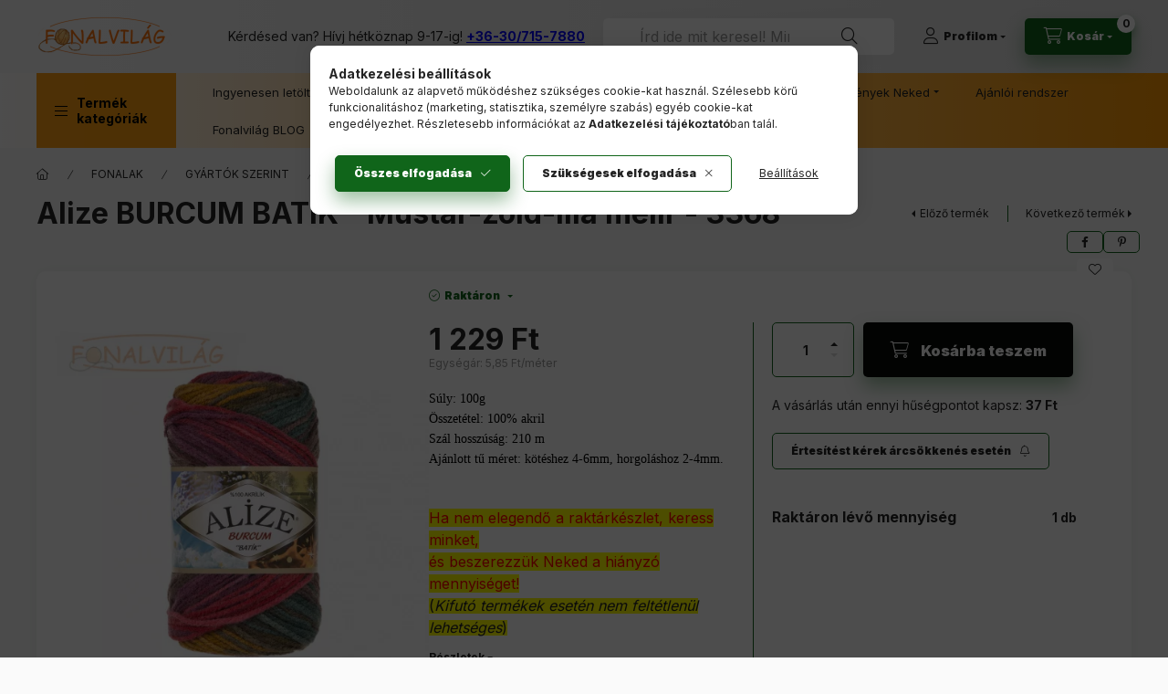

--- FILE ---
content_type: text/html; charset=UTF-8
request_url: https://fonalvilag.hu/Alize-BURCUM-BATIK-Mustar-zold-lila-melir-Maradek
body_size: 32985
content:
<!DOCTYPE html>
<html lang="hu" class="js-ajax-filter-box-checking-force js-ajax-product-list-checking">
    <head>
        <meta charset="utf-8">
<meta name="description" content="Alize BURCUM BATIK - Mustár-zöld-lila melír - 3368, Súly: 100g Összetétel: 100% akril Szál hosszúság: 210 m Ajánlott tű méret: kötéshez 4-6mm, horgoláshoz 2-4mm">
<meta name="robots" content="index, follow">
<meta http-equiv="X-UA-Compatible" content="IE=Edge">
<meta property="og:site_name" content="Fonalvilág - fonal webáruház" />
<meta property="og:title" content="Alize BURCUM BATIK - Mustár-zöld-lila melír - 3368 - Fonal w">
<meta property="og:description" content="Alize BURCUM BATIK - Mustár-zöld-lila melír - 3368, Súly: 100g Összetétel: 100% akril Szál hosszúság: 210 m Ajánlott tű méret: kötéshez 4-6mm, horgoláshoz 2-4mm">
<meta property="og:type" content="product">
<meta property="og:url" content="https://fonalvilag.hu/Alize-BURCUM-BATIK-Mustar-zold-lila-melir-Maradek">
<meta property="og:image" content="https://fonalvilag.hu/img/82469/ABB-3368/ABB-3368.webp">
<meta name="google-site-verification" content="JtGR1FBJ2emZd-Qa9vnycM8XSLsCICURhEbBt3ZmEx8">
<meta name="mobile-web-app-capable" content="yes">
<meta name="apple-mobile-web-app-capable" content="yes">
<meta name="MobileOptimized" content="320">
<meta name="HandheldFriendly" content="true">

<title>Alize BURCUM BATIK - Mustár-zöld-lila melír - 3368 - Fonal w</title>


<script>
var service_type="shop";
var shop_url_main="https://fonalvilag.hu";
var actual_lang="hu";
var money_len="0";
var money_thousend=" ";
var money_dec=",";
var shop_id=82469;
var unas_design_url="https:"+"/"+"/"+"fonalvilag.hu"+"/"+"!common_design"+"/"+"base"+"/"+"002402"+"/";
var unas_design_code='002402';
var unas_base_design_code='2400';
var unas_design_ver=4;
var unas_design_subver=3;
var unas_shop_url='https://fonalvilag.hu';
var responsive="yes";
var config_plus=new Array();
config_plus['product_tooltip']=1;
config_plus['cart_fly_id']="cart-box__fly-to-desktop";
config_plus['cart_redirect']=2;
config_plus['cart_refresh_force']="1";
config_plus['price_save_len']=2;
config_plus['price_save_round_normal']=1;
config_plus['money_type']='Ft';
config_plus['money_type_display']='Ft';
config_plus['already_registered_email']=1;
config_plus['change_address_on_order_methods']=1;
config_plus['accessible_design']=true;
var lang_text=new Array();

var UNAS = UNAS || {};
UNAS.shop={"base_url":'https://fonalvilag.hu',"domain":'fonalvilag.hu',"username":'fonalvilag.unas.hu',"id":82469,"lang":'hu',"currency_type":'Ft',"currency_code":'HUF',"currency_rate":'1',"currency_length":0,"base_currency_length":0,"canonical_url":'https://fonalvilag.hu/Alize-BURCUM-BATIK-Mustar-zold-lila-melir-Maradek'};
UNAS.design={"code":'002402',"page":'product_details'};
UNAS.api_auth="424a440cac3b3a6cd2bd1e3937989193";
UNAS.customer={"email":'',"id":0,"group_id":0,"without_registration":0};
UNAS.shop["category_id"]="586225";
UNAS.shop["sku"]="ABB-3368";
UNAS.shop["product_id"]="114813440";
UNAS.shop["only_private_customer_can_purchase"] = false;
 

UNAS.text = {
    "button_overlay_close": `Bezár`,
    "popup_window": `Felugró ablak`,
    "list": `lista`,
    "updating_in_progress": `frissítés folyamatban`,
    "updated": `frissítve`,
    "is_opened": `megnyitva`,
    "is_closed": `bezárva`,
    "deleted": `törölve`,
    "consent_granted": `hozzájárulás megadva`,
    "consent_rejected": `hozzájárulás elutasítva`,
    "field_is_incorrect": `mező hibás`,
    "error_title": `Hiba!`,
    "product_variants": `termék változatok`,
    "product_added_to_cart": `A terméket betettük a kosaradba.`,
    "product_added_to_cart_with_qty_problem": `A termékből csak [qty_added_to_cart] [qty_unit] került kosárba`,
    "product_removed_from_cart": `A termék törölve a kosárból`,
    "reg_title_name": `Név`,
    "reg_title_company_name": `Cégnév`,
    "number_of_items_in_cart": `Kosárban lévő tételek száma`,
    "cart_is_empty": `A kosarad még üres, töltsük meg!`,
    "cart_updated": `A kosár frissült`
};



UNAS.text["delete_from_favourites"]= `Törlés a kedvencek közül`;
UNAS.text["add_to_favourites"]= `Kedvencekhez`;

UNAS.text["change_address_error_on_shipping_method"] = `Az újonnan létrehozott cím a kiválasztott szállítási módnál nem használható`;
UNAS.text["change_address_error_on_billing_method"] = `Az újonnan létrehozott cím a kiválasztott számlázási módnál nem használható`;





window.lazySizesConfig=window.lazySizesConfig || {};
window.lazySizesConfig.loadMode=1;
window.lazySizesConfig.loadHidden=false;

window.dataLayer = window.dataLayer || [];
function gtag(){dataLayer.push(arguments)};
gtag('js', new Date());
</script>

<script src="https://fonalvilag.hu/!common_packages/jquery/jquery-3.2.1.js?mod_time=1759314984"></script>
<script src="https://fonalvilag.hu/!common_packages/jquery/plugins/migrate/migrate.js?mod_time=1759314984"></script>
<script src="https://fonalvilag.hu/!common_packages/jquery/plugins/autocomplete/autocomplete.js?mod_time=1759314984"></script>
<script src="https://fonalvilag.hu/!common_packages/jquery/plugins/tools/overlay/overlay.js?mod_time=1759314984"></script>
<script src="https://fonalvilag.hu/!common_packages/jquery/plugins/tools/toolbox/toolbox.expose.js?mod_time=1759314984"></script>
<script src="https://fonalvilag.hu/!common_packages/jquery/plugins/lazysizes/lazysizes.min.js?mod_time=1759314984"></script>
<script src="https://fonalvilag.hu/!common_packages/jquery/plugins/lazysizes/plugins/bgset/ls.bgset.min.js?mod_time=1759314984"></script>
<script src="https://fonalvilag.hu/!common_packages/jquery/own/shop_common/exploded/common.js?mod_time=1764831093"></script>
<script src="https://fonalvilag.hu/!common_packages/jquery/own/shop_common/exploded/common_overlay.js?mod_time=1759314984"></script>
<script src="https://fonalvilag.hu/!common_packages/jquery/own/shop_common/exploded/common_shop_popup.js?mod_time=1759314984"></script>
<script src="https://fonalvilag.hu/!common_packages/jquery/own/shop_common/exploded/function_accessibility_focus.js?mod_time=1759314984"></script>
<script src="https://fonalvilag.hu/!common_packages/jquery/own/shop_common/exploded/page_product_details.js?mod_time=1759314984"></script>
<script src="https://fonalvilag.hu/!common_packages/jquery/own/shop_common/exploded/function_favourites.js?mod_time=1759314984"></script>
<script src="https://fonalvilag.hu/!common_packages/jquery/own/shop_common/exploded/function_recommend.js?mod_time=1759314984"></script>
<script src="https://fonalvilag.hu/!common_packages/jquery/own/shop_common/exploded/function_product_print.js?mod_time=1759314984"></script>
<script src="https://fonalvilag.hu/!common_packages/jquery/own/shop_common/exploded/function_product_subscription.js?mod_time=1759314984"></script>
<script src="https://fonalvilag.hu/!common_packages/jquery/own/shop_common/exploded/function_accessibility_status.js?mod_time=1764233415"></script>
<script src="https://fonalvilag.hu/!common_packages/jquery/plugins/hoverintent/hoverintent.js?mod_time=1759314984"></script>
<script src="https://fonalvilag.hu/!common_packages/jquery/own/shop_tooltip/shop_tooltip.js?mod_time=1759314984"></script>
<script src="https://fonalvilag.hu/!common_design/base/002400/main.js?mod_time=1764233415"></script>
<script src="https://fonalvilag.hu/!common_packages/jquery/plugins/flickity/v3/flickity.pkgd.min.js?mod_time=1759314984"></script>
<script src="https://fonalvilag.hu/!common_packages/jquery/plugins/toastr/toastr.min.js?mod_time=1759314984"></script>
<script src="https://fonalvilag.hu/!common_packages/jquery/plugins/tippy/popper-2.4.4.min.js?mod_time=1759314984"></script>
<script src="https://fonalvilag.hu/!common_packages/jquery/plugins/tippy/tippy-bundle.umd.min.js?mod_time=1759314984"></script>

<link href="https://fonalvilag.hu/temp/shop_82469_6069eca4cae598f3138cf112e3ec134c.css?mod_time=1769087658" rel="stylesheet" type="text/css">

<link href="https://fonalvilag.hu/Alize-BURCUM-BATIK-Mustar-zold-lila-melir-Maradek" rel="canonical">
<link href="https://fonalvilag.hu/shop_ordered/82469/design_pic/favicon.ico" rel="shortcut icon">
<script>
        var google_consent=1;
    
        gtag('consent', 'default', {
           'ad_storage': 'denied',
           'ad_user_data': 'denied',
           'ad_personalization': 'denied',
           'analytics_storage': 'denied',
           'functionality_storage': 'denied',
           'personalization_storage': 'denied',
           'security_storage': 'granted'
        });

    
        gtag('consent', 'update', {
           'ad_storage': 'denied',
           'ad_user_data': 'denied',
           'ad_personalization': 'denied',
           'analytics_storage': 'denied',
           'functionality_storage': 'denied',
           'personalization_storage': 'denied',
           'security_storage': 'granted'
        });

        </script>
    <script async src="https://www.googletagmanager.com/gtag/js?id=UA-102692902-1"></script>    <script>
    gtag('config', 'UA-102692902-1');

        </script>
        <script>
    var google_analytics=1;

                gtag('event', 'view_item', {
              "currency": "HUF",
              "value": '1229',
              "items": [
                  {
                      "item_id": "ABB-3368",
                      "item_name": "Alize BURCUM BATIK - Mustár-zöld-lila melír - 3368",
                      "item_category": "FONALAK/GYÁRTÓK SZERINT/Alize fonalak/BURCUM BATIK",
                      "price": '1229'
                  }
              ],
              'non_interaction': true
            });
               </script>
           <script>
        gtag('config', 'AW-942433648');
                </script>
                <script>
                       gtag('config', 'AW-17121573215');
                </script>
            <script>
        var google_ads=1;

                gtag('event','remarketing', {
            'ecomm_pagetype': 'product',
            'ecomm_prodid': ["ABB-3368"],
            'ecomm_totalvalue': 1229        });
            </script>
        <!-- Google Tag Manager -->
    <script>(function(w,d,s,l,i){w[l]=w[l]||[];w[l].push({'gtm.start':
            new Date().getTime(),event:'gtm.js'});var f=d.getElementsByTagName(s)[0],
            j=d.createElement(s),dl=l!='dataLayer'?'&l='+l:'';j.async=true;j.src=
            'https://www.googletagmanager.com/gtm.js?id='+i+dl;f.parentNode.insertBefore(j,f);
        })(window,document,'script','dataLayer','GTM-5LNHDSL');</script>
    <!-- End Google Tag Manager -->

    
    <script>
    var facebook_pixel=1;
    /* <![CDATA[ */
        !function(f,b,e,v,n,t,s){if(f.fbq)return;n=f.fbq=function(){n.callMethod?
            n.callMethod.apply(n,arguments):n.queue.push(arguments)};if(!f._fbq)f._fbq=n;
            n.push=n;n.loaded=!0;n.version='2.0';n.queue=[];t=b.createElement(e);t.async=!0;
            t.src=v;s=b.getElementsByTagName(e)[0];s.parentNode.insertBefore(t,s)}(window,
                document,'script','//connect.facebook.net/en_US/fbevents.js');

        fbq('init', '562696453910818');
                fbq('track', 'PageView', {}, {eventID:'PageView.aXJn7xNfA_Y-o9HyHlBomgAALVI'});
        
        fbq('track', 'ViewContent', {
            content_name: 'Alize BURCUM BATIK - Mustár-zöld-lila melír - 3368',
            content_category: 'FONALAK > GYÁRTÓK SZERINT > Alize fonalak > BURCUM BATIK',
            content_ids: ['ABB-3368'],
            contents: [{'id': 'ABB-3368', 'quantity': '1'}],
            content_type: 'product',
            value: 1229,
            currency: 'HUF'
        }, {eventID:'ViewContent.aXJn7xNfA_Y-o9HyHlBomgAALVI'});

        
        $(document).ready(function() {
            $(document).on("addToCart", function(event, product_array){
                facebook_event('AddToCart',{
					content_name: product_array.name,
					content_category: product_array.category,
					content_ids: [product_array.sku],
					contents: [{'id': product_array.sku, 'quantity': product_array.qty}],
					content_type: 'product',
					value: product_array.price,
					currency: 'HUF'
				}, {eventID:'AddToCart.' + product_array.event_id});
            });

            $(document).on("addToFavourites", function(event, product_array){
                facebook_event('AddToWishlist', {
                    content_ids: [product_array.sku],
                    content_type: 'product'
                }, {eventID:'AddToFavourites.' + product_array.event_id});
            });
        });

    /* ]]> */
    </script>
<script>
(function(i,s,o,g,r,a,m){i['BarionAnalyticsObject']=r;i[r]=i[r]||function(){
    (i[r].q=i[r].q||[]).push(arguments)},i[r].l=1*new Date();a=s.createElement(o),
    m=s.getElementsByTagName(o)[0];a.async=1;a.src=g;m.parentNode.insertBefore(a,m)
})(window, document, 'script', 'https://pixel.barion.com/bp.js', 'bp');
                    
bp('init', 'addBarionPixelId', 'BP-8D5aAPbd3x-14');
</script>
<noscript><img height='1' width='1' style='display:none' alt='' src='https://pixel.barion.com/a.gif?__ba_pixel_id=BP-8D5aAPbd3x-14&ev=contentView&noscript=1'/></noscript>
<script>
$(document).ready(function () {
     UNAS.onGrantConsent(function(){
         bp('consent', 'grantConsent');
     });
     
     UNAS.onRejectConsent(function(){
         bp('consent', 'rejectConsent');
     });

     var contentViewProperties = {
         'currency': 'HUF',
         'quantity': 1,
         'unit': 'db',
         'unitPrice': 1229,
         'category': 'FONALAK|GYÁRTÓK SZERINT|Alize fonalak|BURCUM BATIK',
         'imageUrl': 'https://fonalvilag.hu/img/82469/ABB-3368/500x500/ABB-3368.webp?time=1725866613',
         'name': 'Alize BURCUM BATIK - Mustár-zöld-lila melír - 3368',
         'contentType': 'Product',
         'id': 'ABB-3368',
     }
     bp('track', 'contentView', contentViewProperties);

     UNAS.onChangeVariant(function(event,params){
         var variant = '';
         if (typeof params.variant_list1!=='undefined') variant+=params.variant_list1;
         if (typeof params.variant_list2!=='undefined') variant+='|'+params.variant_list2;
         if (typeof params.variant_list3!=='undefined') variant+='|'+params.variant_list3;
         var customizeProductProperties = {
            'contentType': 'Product',
            'currency': 'HUF',
            'id': params.sku,
            'name': 'Alize BURCUM BATIK - Mustár-zöld-lila melír - 3368',
            'unit': 'db',
            'unitPrice': 1229,
            'variant': variant,
            'list': 'ProductPage'
        }
        bp('track', 'customizeProduct', customizeProductProperties);
     });

     UNAS.onAddToCart(function(event,params){
         var variant = '';
         if (typeof params.variant_list1!=='undefined') variant+=params.variant_list1;
         if (typeof params.variant_list2!=='undefined') variant+='|'+params.variant_list2;
         if (typeof params.variant_list3!=='undefined') variant+='|'+params.variant_list3;
         var addToCartProperties = {
             'contentType': 'Product',
             'currency': 'HUF',
             'id': params.sku,
             'name': params.name,
             'quantity': parseFloat(params.qty_add),
             'totalItemPrice': params.qty*params.price,
             'unit': params.unit,
             'unitPrice': parseFloat(params.price),
             'category': params.category,
             'variant': variant
         };
         bp('track', 'addToCart', addToCartProperties);
     });

     UNAS.onClickProduct(function(event,params){
         UNAS.getProduct(function(result) {
             if (result.name!=undefined) {
                 var clickProductProperties  = {
                     'contentType': 'Product',
                     'currency': 'HUF',
                     'id': params.sku,
                     'name': result.name,
                     'unit': result.unit,
                     'unitPrice': parseFloat(result.unit_price),
                     'quantity': 1
                 }
                 bp('track', 'clickProduct', clickProductProperties );
             }
         },params);
     });

UNAS.onRemoveFromCart(function(event,params){
     bp('track', 'removeFromCart', {
         'contentType': 'Product',
         'currency': 'HUF',
         'id': params.sku,
         'name': params.name,
         'quantity': params.qty,
         'totalItemPrice': params.price * params.qty,
         'unit': params.unit,
         'unitPrice': parseFloat(params.price),
         'list': 'BasketPage'
     });
});

});
</script><!-- Arukereso.cz PRODUCT DETAIL script -->
<script>
  (function(t, r, a, c, k, i, n, g) {t["ROIDataObject"] = k;
      t[k]=t[k]||function(){(t[k].q=t[k].q||[]).push(arguments)},t[k].c=i;n=r.createElement(a),
      g=r.getElementsByTagName(a)[0];n.async=1;n.src=c;g.parentNode.insertBefore(n,g)
      })(window, document, "script", "//www.arukereso.hu/ocm/sdk.js?source=unas&version=2&page=product_detail","arukereso", "hu");
</script>
<!-- End Arukereso.hu PRODUCT DETAIL script -->


<!-- Smartlook tracking code -->
<script>
    window.smartlook||(function(d) {
        var o=smartlook=function(){ o.api.push(arguments)},h=d.getElementsByTagName('head')[0];
        var c=d.createElement('script');o.api=new Array();c.async=true;c.type='text/javascript';
        c.charset='utf-8';c.src='https://rec.smartlook.com/recorder.js';h.appendChild(c)
    })(document);
    smartlook('init', '850bcded0a9aa5ff3e03dfce501e14a32f2180e2');
</script>

        <meta content="width=device-width, initial-scale=1.0" name="viewport" />
        <link rel="preconnect" href="https://fonts.gstatic.com">
        <link rel="preload" href="https://fonts.googleapis.com/css2?family=Inter:wght@400;700;900&display=swap" as="style" />
        <link rel="stylesheet" href="https://fonts.googleapis.com/css2?family=Inter:wght@400;700;900&display=swap" media="print" onload="this.media='all'">
        <noscript>
            <link rel="stylesheet" href="https://fonts.googleapis.com/css2?family=Inter:wght@400;700;900&display=swap" />
        </noscript>
        <link rel="preload" href="https://fonalvilag.hu/!common_design/own/fonts/2400/customicons/custom-icons.css" as="style">
        <link rel="stylesheet" href="https://fonalvilag.hu/!common_design/own/fonts/2400/customicons/custom-icons.css" media="print" onload="this.media='all'">
        <noscript>
            <link rel="stylesheet" href="https://fonalvilag.hu/!common_design/own/fonts/2400/customicons/custom-icons.css" />
        </noscript>
        
        
        
        
        

        
        
        
        <link rel="preload" fetchpriority="high"
      imagesizes="(max-width: 519.98px) 96.2vw,500px"
      imagesrcset="https://fonalvilag.hu/img/82469/ABB-3368/500x500/ABB-3368.webp?time=1725866613 500w,https://fonalvilag.hu/img/82469/ABB-3368/712x712/ABB-3368.webp?time=1725866613 712w,https://fonalvilag.hu/img/82469/ABB-3368/1000x1000/ABB-3368.webp?time=1725866613 1000w"
      href="https://fonalvilag.hu/img/82469/ABB-3368/500x500/ABB-3368.webp?time=1725866613" as="image"
>
        
        
    </head>


                
                
    
    
    
    
    
    
    
    
    
    
                     
    
    
    
    
    <body class='design_ver4 design_subver1 design_subver2 design_subver3' id="ud_shop_artdet">
    
        <!-- Google Tag Manager (noscript) -->
    <noscript><iframe src="https://www.googletagmanager.com/ns.html?id=GTM-5LNHDSL"
                      height="0" width="0" style="display:none;visibility:hidden"></iframe></noscript>
    <!-- End Google Tag Manager (noscript) -->
        <div id="fb-root"></div>
    <script>
        window.fbAsyncInit = function() {
            FB.init({
                xfbml            : true,
                version          : 'v22.0'
            });
        };
    </script>
    <script async defer crossorigin="anonymous" src="https://connect.facebook.net/hu_HU/sdk.js"></script>
    <div id="image_to_cart" style="display:none; position:absolute; z-index:100000;"></div>
<div class="overlay_common overlay_warning" id="overlay_cart_add"></div>
<script>$(document).ready(function(){ overlay_init("cart_add",{"onBeforeLoad":false}); });</script>
<div class="overlay_common overlay_ok" id="overlay_cart_add_ok"></div>
<script>$(document).ready(function(){ overlay_init("cart_add_ok",[]); });</script>
<div id="overlay_login_outer"></div>	
	<script>
	$(document).ready(function(){
	    var login_redir_init="";

		$("#overlay_login_outer").overlay({
			onBeforeLoad: function() {
                var login_redir_temp=login_redir_init;
                if (login_redir_act!="") {
                    login_redir_temp=login_redir_act;
                    login_redir_act="";
                }

									$.ajax({
						type: "GET",
						async: true,
						url: "https://fonalvilag.hu/shop_ajax/ajax_popup_login.php",
						data: {
							shop_id:"82469",
							lang_master:"hu",
                            login_redir:login_redir_temp,
							explicit:"ok",
							get_ajax:"1"
						},
						success: function(data){
							$("#overlay_login_outer").html(data);
							if (unas_design_ver >= 5) $("#overlay_login_outer").modal('show');
							$('#overlay_login1 input[name=shop_pass_login]').keypress(function(e) {
								var code = e.keyCode ? e.keyCode : e.which;
								if(code.toString() == 13) {		
									document.form_login_overlay.submit();		
								}	
							});	
						}
					});
								},
			top: 50,
			mask: {
	color: "#000000",
	loadSpeed: 200,
	maskId: "exposeMaskOverlay",
	opacity: 0.7
},
			closeOnClick: (config_plus['overlay_close_on_click_forced'] === 1),
			onClose: function(event, overlayIndex) {
				$("#login_redir").val("");
			},
			load: false
		});
		
			});
	function overlay_login() {
		$(document).ready(function(){
			$("#overlay_login_outer").overlay().load();
		});
	}
	function overlay_login_remind() {
        if (unas_design_ver >= 5) {
            $("#overlay_remind").overlay().load();
        } else {
            $(document).ready(function () {
                $("#overlay_login_outer").overlay().close();
                setTimeout('$("#overlay_remind").overlay().load();', 250);
            });
        }
	}

    var login_redir_act="";
    function overlay_login_redir(redir) {
        login_redir_act=redir;
        $("#overlay_login_outer").overlay().load();
    }
	</script>  
	<div class="overlay_common overlay_info" id="overlay_remind"></div>
<script>$(document).ready(function(){ overlay_init("remind",[]); });</script>

	<script>
    	function overlay_login_error_remind() {
		$(document).ready(function(){
			load_login=0;
			$("#overlay_error").overlay().close();
			setTimeout('$("#overlay_remind").overlay().load();', 250);	
		});
	}
	</script>  
	<div class="overlay_common overlay_info" id="overlay_newsletter"></div>
<script>$(document).ready(function(){ overlay_init("newsletter",[]); });</script>

<script>
function overlay_newsletter() {
    $(document).ready(function(){
        $("#overlay_newsletter").overlay().load();
    });
}
</script>
<div class="overlay_common overlay_info" id="overlay_product_subscription"></div>
<script>$(document).ready(function(){ overlay_init("product_subscription",[]); });</script>
<div class="overlay_common overlay_error" id="overlay_script"></div>
<script>$(document).ready(function(){ overlay_init("script",[]); });</script>
<style> .grecaptcha-badge { display: none !important; } </style>     <script>
    $(document).ready(function() {
        $.ajax({
            type: "GET",
            url: "https://fonalvilag.hu/shop_ajax/ajax_stat.php",
            data: {master_shop_id:"82469",get_ajax:"1"}
        });
    });
    </script>
    

    
    <div id="container" class="page_shop_artdet_ABB_3368 readmore-v2
js-ajax-filter-box-checking filter-not-exists filter-box-in-dropdown nav-position-top header-will-fixed fixed-cart-on-artdet">
                
                <nav id="nav--mobile-top" class="nav header nav--mobile nav--top d-sm-none js-header js-header-fixed">
            <div class="header-inner js-header-inner w-100">
                <div class="d-flex justify-content-center d-sm-none">
                                        <button type="button" class="hamburger-box__dropdown-btn-mobile burger btn dropdown__btn" id="hamburger-box__dropdown-btn"
                            aria-label="Termék kategóriák" aria-haspopup="dialog" aria-expanded="false" aria-controls="hamburger-box__dropdown"
                            data-btn-for="#hamburger-box__dropdown"
                    >
                        <span class="burger__lines">
                            <span class="burger__line"></span>
                            <span class="burger__line"></span>
                            <span class="burger__line"></span>
                        </span>
                        <span class="dropdown__btn-text">
                            Termék kategóriák
                        </span>
                    </button>
                                        <button class="search-box__dropdown-btn btn dropdown__btn" type="button" data-btn-for="#search-box__dropdown"
                            aria-label="Írd ide mit keresel! Minimum 2 karaktert írj be!" aria-haspopup="dialog" aria-expanded="false" aria-controls="search-box__dropdown"
                    >
                        <span class="search-box__dropdown-btn-icon dropdown__btn-icon icon--search"></span>
                    </button>

                    

                    

                    
                            <button class="profile__dropdown-btn js-profile-btn btn dropdown__btn" id="profile__dropdown-btn" type="button"
            data-orders="https://fonalvilag.hu/shop_order_track.php" data-btn-for="#profile__dropdown"
            aria-label="Profilom" aria-haspopup="dialog" aria-expanded="false" aria-controls="profile__dropdown"
    >
        <span class="profile__dropdown-btn-icon dropdown__btn-icon icon--user"></span>
        <span class="profile__text dropdown__btn-text">Profilom</span>
            </button>
    
    
                    <button class="cart-box__dropdown-btn btn dropdown__btn js-cart-box-loaded-by-ajax"
                            aria-label="Kosár megtekintése" aria-haspopup="dialog" aria-expanded="false" aria-controls="cart-box__dropdown"
                            type="button" data-btn-for="#cart-box__dropdown"                    >
                        <span class="cart-box__dropdown-btn-icon dropdown__btn-icon icon--cart"></span>
                        <span class="cart-box__text dropdown__btn-text">Kosár</span>
                                    <span id="box_cart_content" class="cart-box">                <span class="bubble cart-box__bubble"><span class="sr-only">Kosárban lévő tételek száma:</span>0</span>
            </span>
    
                    </button>
                </div>
            </div>
        </nav>
                        <header class="header header--mobile py-3 px-4 d-flex justify-content-center d-sm-none position-relative has-tel">
                <div id="header_logo_img2" class="js-element header_logo logo" data-element-name="header_logo">
        <div class="header_logo-img-container">
            <div class="header_logo-img-wrapper">
                                                <a class="has-img" href="https://fonalvilag.hu/">                    <picture>
                                                <source srcset="https://fonalvilag.hu/!common_design/custom/fonalvilag.unas.hu/element/layout_hu_header_logo-400x120_1_default.png?time=1677860641 1x, https://fonalvilag.hu/!common_design/custom/fonalvilag.unas.hu/element/layout_hu_header_logo-400x120_1_default_retina.png?time=1677860641 2x" />
                        <img                              width="150" height="50"
                                                          src="https://fonalvilag.hu/!common_design/custom/fonalvilag.unas.hu/element/layout_hu_header_logo-400x120_1_default.png?time=1677860641"                             
                             alt="Fonalvilág - fonal webáruház                        "/>
                    </picture>
                    </a>                                        </div>
        </div>
    </div>

                        <div class="js-element header_text_section_2 d-sm-none" data-element-name="header_text_section_2">
            <div class="header_text_section_2-slide slide-1"><p>Kérdésed van? Hívj hétköznap 9-17-ig! <span style="text-decoration: underline;"><span style="color: #0000ff; text-decoration: underline;"><strong><a href="tel:+36307157880" style="color: #0000ff; text-decoration: underline;">+36-30/715-7880</a></strong></span></span></p></div>
    </div>

        
        </header>
        <header id="header--desktop" class="header header--desktop d-none d-sm-block js-header js-header-fixed">
            <div class="header-inner js-header-inner">
                <div class="header__top">
                    <div class="container">
                        <div class="header__top-inner">
                            <div class="row no-gutters gutters-md-10 justify-content-center align-items-center">
                                <div class="header__top-left col col-xl-auto">
                                    <div class="header__left-inner d-flex align-items-center">
                                                                                <div class="nav-link--products-placeholder-on-fixed-header burger btn">
                                            <span class="burger__lines">
                                                <span class="burger__line"></span>
                                                <span class="burger__line"></span>
                                                <span class="burger__line"></span>
                                            </span>
                                            <span class="burger__text dropdown__btn-text">
                                                Termék kategóriák
                                            </span>
                                        </div>
                                        <button type="button" class="hamburger-box__dropdown-btn burger btn dropdown__btn d-lg-none" id="hamburger-box__dropdown-btn2"
                                                aria-label="Termék kategóriák" aria-haspopup="dialog" aria-expanded="false" aria-controls="hamburger-box__dropdown"
                                                data-btn-for="#hamburger-box__dropdown"
                                        >
                                            <span class="burger__lines">
                                              <span class="burger__line"></span>
                                              <span class="burger__line"></span>
                                              <span class="burger__line"></span>
                                            </span>
                                            <span class="burger__text dropdown__btn-text">
                                              Termék kategóriák
                                            </span>
                                        </button>
                                                                                    <div id="header_logo_img" class="js-element header_logo logo" data-element-name="header_logo">
        <div class="header_logo-img-container">
            <div class="header_logo-img-wrapper">
                                                <a class="has-img" href="https://fonalvilag.hu/">                    <picture>
                                                <source srcset="https://fonalvilag.hu/!common_design/custom/fonalvilag.unas.hu/element/layout_hu_header_logo-400x120_1_default.png?time=1677860641 1x, https://fonalvilag.hu/!common_design/custom/fonalvilag.unas.hu/element/layout_hu_header_logo-400x120_1_default_retina.png?time=1677860641 2x" />
                        <img                              width="150" height="50"
                                                          src="https://fonalvilag.hu/!common_design/custom/fonalvilag.unas.hu/element/layout_hu_header_logo-400x120_1_default.png?time=1677860641"                             
                             alt="Fonalvilág - fonal webáruház                        "/>
                    </picture>
                    </a>                                        </div>
        </div>
    </div>

                                        <div class="js-element header_text_section_2" data-element-name="header_text_section_2">
            <div class="header_text_section_2-slide slide-1"><p>Kérdésed van? Hívj hétköznap 9-17-ig! <span style="text-decoration: underline;"><span style="color: #0000ff; text-decoration: underline;"><strong><a href="tel:+36307157880" style="color: #0000ff; text-decoration: underline;">+36-30/715-7880</a></strong></span></span></p></div>
    </div>

                                    </div>
                                </div>
                                <div class="header__top-right col-auto col-xl d-flex justify-content-end align-items-center">
                                    <button class="search-box__dropdown-btn btn dropdown__btn d-xl-none" id="#search-box__dropdown-btn2"
                                            aria-label="Írd ide mit keresel! Minimum 2 karaktert írj be!" aria-haspopup="dialog" aria-expanded="false" aria-controls="search-box__dropdown2"
                                            type="button" data-btn-for="#search-box__dropdown2"
                                    >
                                        <span class="search-box__dropdown-btn-icon dropdown__btn-icon icon--search"></span>
                                        <span class="search-box__text dropdown__btn-text">Keresés</span>
                                    </button>
                                    <div class="search-box__dropdown dropdown__content dropdown__content-till-lg" id="search-box__dropdown2" data-content-for="#search-box__dropdown-btn2" data-content-direction="full">
                                        <span class="dropdown__caret"></span>
                                        <button class="dropdown__btn-close search-box__dropdown__btn-close btn btn-close" type="button" aria-label="Bezár"></button>
                                        <div class="dropdown__content-inner search-box__inner position-relative js-search browser-is-chrome"
     id="box_search_content2">
    <form name="form_include_search2" id="form_include_search2" action="https://fonalvilag.hu/shop_search.php" method="get">
    <div class="search-box__form-inner d-flex flex-column">
        <div class="form-group box-search-group mb-0 js-search-smart-insert-after-here">
            <input data-stay-visible-breakpoint="1280" id="box_search_input2" class="search-box__input ac_input js-search-input form-control"
                   name="search" pattern=".{3,100}" aria-label="Írd ide mit keresel! Minimum 2 karaktert írj be!" title="Hosszabb kereső kifejezést írj be! (Minimum 3 karakter)"
                   placeholder="Írd ide mit keresel! Minimum 2 karaktert írj be!" type="search" maxlength="100" autocomplete="off" required                   role="combobox" aria-autocomplete="list" aria-expanded="false"
                                      aria-controls="autocomplete-categories autocomplete-products"
                               >
            <div class="search-box__search-btn-outer input-group-append" title="Keresés">
                <button class="btn search-box__search-btn" aria-label="Keresés">
                    <span class="search-box__search-btn-icon icon--search"></span>
                </button>
            </div>
            <div class="search__loading">
                <div class="loading-spinner--small"></div>
            </div>
        </div>
        <div class="ac_results2">
            <span class="ac_result__caret"></span>
        </div>
    </div>
    </form>
</div>

                                    </div>
                                                                                <button class="profile__dropdown-btn js-profile-btn btn dropdown__btn" id="profile__dropdown-btn2" type="button"
            data-orders="https://fonalvilag.hu/shop_order_track.php" data-btn-for="#profile__dropdown"
            aria-label="Profilom" aria-haspopup="dialog" aria-expanded="false" aria-controls="profile__dropdown"
    >
        <span class="profile__dropdown-btn-icon dropdown__btn-icon icon--user"></span>
        <span class="profile__text dropdown__btn-text">Profilom</span>
            </button>
    
    
                                    <button id="cart-box__fly-to-desktop" class="cart-box__dropdown-btn btn dropdown__btn js-cart-box-loaded-by-ajax"
                                            aria-label="Kosár megtekintése" aria-describedby="box_cart_content" aria-haspopup="dialog" aria-expanded="false" aria-controls="cart-box__dropdown"
                                            type="button" data-btn-for="#cart-box__dropdown"                                    >
                                        <span class="cart-box__dropdown-btn-icon dropdown__btn-icon icon--cart"></span>
                                        <span class="cart-box__text dropdown__btn-text">Kosár</span>
                                        <span class="bubble cart-box__bubble">-</span>
                                    </button>
                                </div>
                            </div>
                        </div>
                    </div>
                </div>
                                <div class="header__bottom">
                    <div class="container">
                        <nav class="navbar d-none d-lg-flex navbar-expand navbar-light align-items-stretch">
                                                        <ul id="nav--cat" class="nav nav--cat js-navbar-nav">
                                <li class="nav-item dropdown nav--main nav-item--products">
                                    <a class="nav-link nav-link--products burger d-lg-flex" href="#" onclick="event.preventDefault();" role="button" data-text="Termék kategóriák" data-toggle="dropdown"
                                       aria-label="Termék kategóriák" aria-haspopup="dialog" aria-controls="dropdown-cat"
                                        aria-expanded="false"                                    >
                                        <span class="burger__lines">
                                            <span class="burger__line"></span>
                                            <span class="burger__line"></span>
                                            <span class="burger__line"></span>
                                        </span>
                                        <span class="burger__text dropdown__btn-text">
                                            Termék kategóriák
                                        </span>
                                    </a>
                                    <div id="dropdown-cat" class="dropdown-menu d-none d-block clearfix dropdown--cat with-avoid-breaking-megasubmenu dropdown--level-0">
                                                    <ul class="nav-list--0" aria-label="Termék kategóriák">
            <li id="nav-item-new" class="nav-item spec-item js-nav-item-new">
                        <a class="nav-link"
               aria-label="LEGÚJABB TERMÉKEINK kategória"
                href="https://fonalvilag.hu/ujdonsagok"            >
                                            <span class="nav-link__text">
                    LEGÚJABB TERMÉKEINK                </span>
            </a>
                    </li>
            <li id="nav-item-akcio" class="nav-item spec-item js-nav-item-akcio">
                        <a class="nav-link"
               aria-label="AKCIÓS TERMÉKEINK kategória"
                href="https://fonalvilag.hu/akcios-fonalak"            >
                                            <span class="nav-link__text">
                    AKCIÓS TERMÉKEINK                </span>
            </a>
                    </li>
            <li id="nav-item-801888" class="nav-item dropdown js-nav-item-801888">
                        <a class="nav-link"
               aria-label="FONALAK kategória"
                href="#" role="button" data-toggle="dropdown" aria-haspopup="true" aria-expanded="false" onclick="handleSub('801888','https://fonalvilag.hu/shop_ajax/ajax_box_cat.php?get_ajax=1&type=layout&change_lang=hu&level=1&key=801888&box_var_name=shop_cat&box_var_layout_cache=1&box_var_expand_cache=yes&box_var_expand_cache_name=desktop&box_var_layout_level0=0&box_var_layout_level1=1&box_var_layout=2&box_var_ajax=1&box_var_section=content&box_var_highlight=yes&box_var_type=expand&box_var_div=no');return false;"            >
                                            <span class="nav-link__text">
                    FONALAK                </span>
            </a>
                        <div class="megasubmenu dropdown-menu">
                <div class="megasubmenu__sticky-content">
                    <div class="loading-spinner"></div>
                </div>
                            </div>
                    </li>
            <li id="nav-item-633691" class="nav-item dropdown js-nav-item-633691">
                        <a class="nav-link"
               aria-label="KÖTŐ- és HORGOLÓTŰK kategória"
                href="#" role="button" data-toggle="dropdown" aria-haspopup="true" aria-expanded="false" onclick="handleSub('633691','https://fonalvilag.hu/shop_ajax/ajax_box_cat.php?get_ajax=1&type=layout&change_lang=hu&level=1&key=633691&box_var_name=shop_cat&box_var_layout_cache=1&box_var_expand_cache=yes&box_var_expand_cache_name=desktop&box_var_layout_level0=0&box_var_layout_level1=1&box_var_layout=2&box_var_ajax=1&box_var_section=content&box_var_highlight=yes&box_var_type=expand&box_var_div=no');return false;"            >
                                            <span class="nav-link__text">
                    KÖTŐ- és HORGOLÓTŰK                </span>
            </a>
                        <div class="megasubmenu dropdown-menu">
                <div class="megasubmenu__sticky-content">
                    <div class="loading-spinner"></div>
                </div>
                            </div>
                    </li>
            <li id="nav-item-773751" class="nav-item dropdown js-nav-item-773751">
                        <a class="nav-link"
               aria-label="AMIGURUMI KELLÉKEK kategória"
                href="#" role="button" data-toggle="dropdown" aria-haspopup="true" aria-expanded="false" onclick="handleSub('773751','https://fonalvilag.hu/shop_ajax/ajax_box_cat.php?get_ajax=1&type=layout&change_lang=hu&level=1&key=773751&box_var_name=shop_cat&box_var_layout_cache=1&box_var_expand_cache=yes&box_var_expand_cache_name=desktop&box_var_layout_level0=0&box_var_layout_level1=1&box_var_layout=2&box_var_ajax=1&box_var_section=content&box_var_highlight=yes&box_var_type=expand&box_var_div=no');return false;"            >
                                            <span class="nav-link__text">
                    AMIGURUMI KELLÉKEK                </span>
            </a>
                        <div class="megasubmenu dropdown-menu">
                <div class="megasubmenu__sticky-content">
                    <div class="loading-spinner"></div>
                </div>
                            </div>
                    </li>
            <li id="nav-item-181046" class="nav-item js-nav-item-181046">
                        <a class="nav-link"
               aria-label="TÁSKAKÉSZÍTÉSHEZ KELLÉKEK kategória"
                href="https://fonalvilag.hu/TASKAKESZITES-ALAPJAI"            >
                                            <span class="nav-link__text">
                    TÁSKAKÉSZÍTÉSHEZ KELLÉKEK                </span>
            </a>
                    </li>
            <li id="nav-item-152136" class="nav-item js-nav-item-152136">
                        <a class="nav-link"
               aria-label="POMPOM-ok (Műszőrme bojtok) kategória"
                href="https://fonalvilag.hu/POM-POM-ok"            >
                                            <span class="nav-link__text">
                    POMPOM-ok (Műszőrme bojtok)                </span>
            </a>
                    </li>
            <li id="nav-item-419856" class="nav-item dropdown js-nav-item-419856">
                        <a class="nav-link"
               aria-label="ZOKNI KÉSZÍTÉS kategória"
                href="#" role="button" data-toggle="dropdown" aria-haspopup="true" aria-expanded="false" onclick="handleSub('419856','https://fonalvilag.hu/shop_ajax/ajax_box_cat.php?get_ajax=1&type=layout&change_lang=hu&level=1&key=419856&box_var_name=shop_cat&box_var_layout_cache=1&box_var_expand_cache=yes&box_var_expand_cache_name=desktop&box_var_layout_level0=0&box_var_layout_level1=1&box_var_layout=2&box_var_ajax=1&box_var_section=content&box_var_highlight=yes&box_var_type=expand&box_var_div=no');return false;"            >
                                            <span class="nav-link__text">
                    ZOKNI KÉSZÍTÉS                </span>
            </a>
                        <div class="megasubmenu dropdown-menu">
                <div class="megasubmenu__sticky-content">
                    <div class="loading-spinner"></div>
                </div>
                            </div>
                    </li>
            <li id="nav-item-770603" class="nav-item dropdown js-nav-item-770603">
                        <a class="nav-link"
               aria-label="HASZNOS ESZKÖZÖK, KIEGÉSZÍTŐK kategória"
                href="#" role="button" data-toggle="dropdown" aria-haspopup="true" aria-expanded="false" onclick="handleSub('770603','https://fonalvilag.hu/shop_ajax/ajax_box_cat.php?get_ajax=1&type=layout&change_lang=hu&level=1&key=770603&box_var_name=shop_cat&box_var_layout_cache=1&box_var_expand_cache=yes&box_var_expand_cache_name=desktop&box_var_layout_level0=0&box_var_layout_level1=1&box_var_layout=2&box_var_ajax=1&box_var_section=content&box_var_highlight=yes&box_var_type=expand&box_var_div=no');return false;"            >
                                            <span class="nav-link__text">
                    HASZNOS ESZKÖZÖK, KIEGÉSZÍTŐK                </span>
            </a>
                        <div class="megasubmenu dropdown-menu">
                <div class="megasubmenu__sticky-content">
                    <div class="loading-spinner"></div>
                </div>
                            </div>
                    </li>
            <li id="nav-item-388699" class="nav-item js-nav-item-388699">
                        <a class="nav-link"
               aria-label="DEKOR ÉS KREATÍV KELLÉKEK kategória"
                href="https://fonalvilag.hu/spl/388699/DEKOR-ES-KREATIV-KELLEKEK"            >
                                            <span class="nav-link__text">
                    DEKOR ÉS KREATÍV KELLÉKEK                </span>
            </a>
                    </li>
            <li id="nav-item-979177" class="nav-item js-nav-item-979177">
                        <a class="nav-link"
               aria-label="GOMBOK kategória"
                href="https://fonalvilag.hu/GOMBOK"            >
                                            <span class="nav-link__text">
                    GOMBOK                </span>
            </a>
                    </li>
            <li id="nav-item-505803" class="nav-item js-nav-item-505803">
                        <a class="nav-link"
               aria-label="SZALAGOK kategória"
                href="https://fonalvilag.hu/SZALAGOK"            >
                                            <span class="nav-link__text">
                    SZALAGOK                </span>
            </a>
                    </li>
            <li id="nav-item-640024" class="nav-item dropdown js-nav-item-640024">
                        <a class="nav-link"
               aria-label="HÍMZÉS ALAPANYAGOK kategória"
                href="#" role="button" data-toggle="dropdown" aria-haspopup="true" aria-expanded="false" onclick="handleSub('640024','https://fonalvilag.hu/shop_ajax/ajax_box_cat.php?get_ajax=1&type=layout&change_lang=hu&level=1&key=640024&box_var_name=shop_cat&box_var_layout_cache=1&box_var_expand_cache=yes&box_var_expand_cache_name=desktop&box_var_layout_level0=0&box_var_layout_level1=1&box_var_layout=2&box_var_ajax=1&box_var_section=content&box_var_highlight=yes&box_var_type=expand&box_var_div=no');return false;"            >
                                            <span class="nav-link__text">
                    HÍMZÉS ALAPANYAGOK                </span>
            </a>
                        <div class="megasubmenu dropdown-menu">
                <div class="megasubmenu__sticky-content">
                    <div class="loading-spinner"></div>
                </div>
                            </div>
                    </li>
            <li id="nav-item-334609" class="nav-item js-nav-item-334609">
                        <a class="nav-link"
               aria-label="MINDEN TERMÉK kategória"
                href="https://fonalvilag.hu/fonalwebaruhaz?source_cat=334609"            >
                                            <span class="nav-link__text">
                    MINDEN TERMÉK                </span>
            </a>
                    </li>
        </ul>

    
                                    </div>
                                </li>
                            </ul>
                                                                                                                    
    <ul aria-label="Menüpontok" id="nav--menu" class="nav nav--menu js-navbar-nav">
                <li class="nav-item dropdown nav--main js-nav-item-563113">
                        <a class="nav-link dropdown-toggle" href="#" role="button" data-toggle="dropdown" aria-haspopup="true" aria-expanded="false">
                            Ingyenesen letölthető minták
            </a>
                                                
    <ul aria-label="Ingyenesen letölthető minták menüpont" class="dropdown-menu dropdown--menu dropdown-level--1">
                <li class="nav-item js-nav-item-216282">
                        <a class="dropdown-item" href="https://fonalvilag.hu/spg/216282/TELI-BARATOK-karacsonyfa-diszek">
                            TÉLI BARÁTOK - karácsonyfa díszek
            </a>
                    </li>
            </ul>

                    </li>
                <li class="nav-item nav--main js-nav-item-139092">
                        <a class="nav-link" href="https://fonalvilag.hu/vasarlasi-tudnivalok">
                            Vásárlási tudnivalók
            </a>
                    </li>
                <li class="nav-item nav--main js-nav-item-648266">
                        <a class="nav-link" href="https://fonalvilag.hu/fonal-ajandekutalvany">
                            Ajándékutalvány
            </a>
                    </li>
                <li class="nav-item nav--main js-nav-item-655791">
                        <a class="nav-link" href="https://fonalvilag.hu/spg/655791/FONALTURI">
                            FONALTURI
            </a>
                    </li>
                <li class="nav-item dropdown nav--main js-nav-item-813376">
                        <a class="nav-link dropdown-toggle" href="#" role="button" data-toggle="dropdown" aria-haspopup="true" aria-expanded="false">
                            Kedvezmények Neked
            </a>
                                                
    <ul aria-label="Kedvezmények Neked menüpont" class="dropdown-menu dropdown--menu dropdown-level--1">
                <li class="nav-item js-nav-item-175160">
                        <a class="dropdown-item" href="https://fonalvilag.hu/husegprogram">
                            -Extra ajándék VIP vevőinknek - Hűség program
            </a>
                    </li>
                <li class="nav-item js-nav-item-347759">
                        <a class="dropdown-item" href="https://fonalvilag.hu/kezimunka-kedd-ingyenes-kiszallitas">
                            -Ingyenes kiszállítás havonta 1x
            </a>
                    </li>
                <li class="nav-item js-nav-item-738451">
                        <a class="dropdown-item" href="https://fonalvilag.hu/spg/738451/-Ha-eloszor-vasarolsz-Fonalvilagban">
                            -Ha először vásárolsz Fonalvilágban
            </a>
                    </li>
                <li class="nav-item js-nav-item-971502">
                        <a class="dropdown-item" href="https://fonalvilag.hu/husegpontok">
                            -Hűségpontok a még kedvezőbb árakért
            </a>
                    </li>
            </ul>

                    </li>
                <li class="nav-item nav--main js-nav-item-956683">
                        <a class="nav-link" href="https://fonalvilag.hu/ajanloi-rendszer">
                            Ajánlói rendszer
            </a>
                    </li>
                <li class="nav-item nav--main js-nav-item-129023">
                        <a class="nav-link" href="https://fonalvilag.hu/blogunk">
                            Fonalvilág BLOG
            </a>
                    </li>
                <li class="nav-item nav--main js-nav-item-237899">
                        <a class="nav-link" href="https://fonalvilag.hu/shop_contact.php?tab=mail">
                            Kapcsolat
            </a>
                    </li>
                <li class="nav-item nav--main js-nav-item-768878">
                        <a class="nav-link" href="https://fonalvilag.hu/ismerd-meg-a-fonalvilag-webaruhazat">
                            Rólunk
            </a>
                    </li>
            </ul>

    
                                                    </nav>
                        <script>
    let addOverflowHidden = function() {
        $('.hamburger-box__dropdown-inner').addClass('overflow-hidden');
    }
    function scrollToBreadcrumb() {
        scrollToElement({ element: '.nav-list-breadcrumb', offset: getVisibleDistanceTillHeaderBottom(), scrollIn: '.hamburger-box__dropdown-inner', container: '.hamburger-box__dropdown-inner', duration: 0, callback: addOverflowHidden });
    }

    function setHamburgerBoxHeight(height) {
        $('.hamburger-box__dropdown').css('height', height + 80);
    }

    let mobileMenuScrollData = [];

    function handleSub2(thisOpenBtn, id, ajaxUrl) {
        let navItem = $('#nav-item-'+id+'--m');
        let openBtn = $(thisOpenBtn);
        let $thisScrollableNavList = navItem.closest('.nav-list-mobile');
        let thisNavListLevel = $thisScrollableNavList.data("level");

        if ( thisNavListLevel == 0 ) {
            $thisScrollableNavList = navItem.closest('.hamburger-box__dropdown-inner');
        }
        mobileMenuScrollData["level_" + thisNavListLevel + "_position"] = $thisScrollableNavList.scrollTop();
        mobileMenuScrollData["level_" + thisNavListLevel + "_element"] = $thisScrollableNavList;

        if (!navItem.hasClass('ajax-loading')) {
            if (catSubOpen2(openBtn, navItem)) {
                if (ajaxUrl) {
                    if (!navItem.hasClass('ajax-loaded')) {
                        catSubLoad2(navItem, ajaxUrl);
                    } else {
                        scrollToBreadcrumb();
                    }
                } else {
                    scrollToBreadcrumb();
                }
            }
        }
    }
    function catSubOpen2(openBtn,navItem) {
        let thisSubMenu = navItem.find('.nav-list-menu--sub').first();
        let thisParentMenu = navItem.closest('.nav-list-menu');
        thisParentMenu.addClass('hidden');

        if (navItem.hasClass('show')) {
            openBtn.attr('aria-expanded','false');
            navItem.removeClass('show');
            thisSubMenu.removeClass('show');
        } else {
            openBtn.attr('aria-expanded','true');
            navItem.addClass('show');
            thisSubMenu.addClass('show');
            if (window.matchMedia('(min-width: 576px) and (max-width: 1259.8px )').matches) {
                let thisSubMenuHeight = thisSubMenu.outerHeight();
                if (thisSubMenuHeight > 0) {
                    setHamburgerBoxHeight(thisSubMenuHeight);
                }
            }
        }
        return true;
    }
    function catSubLoad2(navItem, ajaxUrl){
        let thisSubMenu = $('.nav-list-menu--sub', navItem);
        $.ajax({
            type: 'GET',
            url: ajaxUrl,
            beforeSend: function(){
                navItem.addClass('ajax-loading');
                setTimeout(function (){
                    if (!navItem.hasClass('ajax-loaded')) {
                        navItem.addClass('ajax-loader');
                        thisSubMenu.addClass('loading');
                    }
                }, 150);
            },
            success:function(data){
                thisSubMenu.html(data);
                $(document).trigger("ajaxCatSubLoaded");

                let thisParentMenu = navItem.closest('.nav-list-menu');
                let thisParentBreadcrumb = thisParentMenu.find('> .nav-list-breadcrumb');

                /* ha már van a szülőnek breadcrumbja, akkor azt hozzáfűzzük a gyerekhez betöltéskor */
                if (thisParentBreadcrumb.length > 0) {
                    let thisParentLink = thisParentBreadcrumb.find('.nav-list-parent-link').clone();
                    let thisSubMenuParentLink = thisSubMenu.find('.nav-list-parent-link');
                    thisParentLink.insertBefore(thisSubMenuParentLink);
                }

                navItem.removeClass('ajax-loading ajax-loader').addClass('ajax-loaded');
                thisSubMenu.removeClass('loading');
                if (window.matchMedia('(min-width: 576px) and (max-width: 1259.8px )').matches) {
                    let thisSubMenuHeight = thisSubMenu.outerHeight();
                    setHamburgerBoxHeight(thisSubMenuHeight);
                }
                scrollToBreadcrumb();
            }
        });
    }
    function catBack(thisBtn) {
        let thisCatLevel = $(thisBtn).closest('.nav-list-menu--sub');
        let thisParentItem = $(thisBtn).closest('.nav-item.show');
        let thisParentMenu = thisParentItem.closest('.nav-list-menu');

        if ( $(thisBtn).data("belongs-to-level") == 0 ) {
            mobileMenuScrollData["level_0_element"].animate({ scrollTop: mobileMenuScrollData["level_0_position"] }, 0, function() {});
        }

        if (window.matchMedia('(min-width: 576px) and (max-width: 1259.8px )').matches) {
            let thisParentMenuHeight = 0;
            if ( thisParentItem.parent('ul').hasClass('nav-list-mobile--0') ) {
                let sumHeight = 0;
                $( thisParentItem.closest('.hamburger-box__dropdown-nav-lists-wrapper').children() ).each(function() {
                    sumHeight+= $(this).outerHeight(true);
                });
                thisParentMenuHeight = sumHeight;
            } else {
                thisParentMenuHeight = thisParentMenu.outerHeight();
            }
            setHamburgerBoxHeight(thisParentMenuHeight);
        }
        if ( thisParentItem.parent('ul').hasClass('nav-list-mobile--0') ) {
            $('.hamburger-box__dropdown-inner').removeClass('overflow-hidden');
        }
        thisParentMenu.removeClass('hidden');
        thisCatLevel.removeClass('show');
        thisParentItem.removeClass('show');
        thisParentItem.find('.nav-button').attr('aria-expanded','false');
        return true;
    }

    function handleSub($id, $ajaxUrl) {
        let $navItem = $('#nav-item-'+$id);

        if (!$navItem.hasClass('ajax-loading')) {
            if (catSubOpen($navItem)) {
                if (!$navItem.hasClass('ajax-loaded')) {
                    catSubLoad($id, $ajaxUrl);
                }
            }
        }
    }

    function catSubOpen($navItem) {
        handleCloseDropdowns();
        let thisNavLink = $navItem.find('> .nav-link');
        let thisNavItem = thisNavLink.parent();
        let thisNavbarNav = $('.js-navbar-nav');
        let thisDropdownMenu = thisNavItem.find('.dropdown-menu').first();

        /*remove is-opened class form the rest menus (cat+plus)*/
        thisNavbarNav.find('.show').not(thisNavItem).not('.nav-item--products').not('.dropdown--cat').removeClass('show');

        /* check handler exists */
        let existingHandler = thisNavItem.data('keydownHandler');

        /* is has, off it */
        if (existingHandler) {
            thisNavItem.off('keydown', existingHandler);
        }

        const focusExitHandler = function(e) {
            if (e.key === "Escape") {
                handleCloseDropdownCat(false,{
                    reason: 'escape',
                    element: thisNavItem,
                    handler: focusExitHandler
                });
            }
        }

        if (thisNavItem.hasClass('show')) {
            thisNavLink.attr('aria-expanded','false');
            thisNavItem.removeClass('show');
            thisDropdownMenu.removeClass('show');
            $('html').removeClass('cat-megasubmenu-opened');
            $('#dropdown-cat').removeClass('has-opened');

            thisNavItem.off('keydown', focusExitHandler);
        } else {
            thisNavLink.attr('aria-expanded','true');
            thisNavItem.addClass('show');
            thisDropdownMenu.addClass('show');
            $('#dropdown-cat').addClass('has-opened');
            $('html').addClass('cat-megasubmenu-opened');

            thisNavItem.on('keydown', focusExitHandler);
            thisNavItem.data('keydownHandler', focusExitHandler);
        }
        return true;
    }
    function catSubLoad($id, $ajaxUrl){
        const $navItem = $('#nav-item-'+$id);
        const $thisMegasubmenu = $(".megasubmenu", $navItem);
        const parentDropdownMenuHeight = $navItem.closest('.dropdown-menu').outerHeight();
        const $thisMegasubmenuStickyContent = $(".megasubmenu__sticky-content", $thisMegasubmenu);
        $thisMegasubmenuStickyContent.css('height', parentDropdownMenuHeight);

        $.ajax({
            type: 'GET',
            url: $ajaxUrl,
            beforeSend: function(){
                $navItem.addClass('ajax-loading');
                setTimeout(function (){
                    if (!$navItem.hasClass('ajax-loaded')) {
                        $navItem.addClass('ajax-loader');
                    }
                }, 150);
            },
            success:function(data){
                $thisMegasubmenuStickyContent.html(data);
                const $thisScrollContainer = $thisMegasubmenu.find('.megasubmenu__cats-col').first();

                $thisScrollContainer.on('wheel', function(e){
                    e.preventDefault();
                    $(this).scrollLeft($(this).scrollLeft() + e.originalEvent.deltaY);
                });

                $navItem.removeClass('ajax-loading ajax-loader').addClass('ajax-loaded');
                $(document).trigger("ajaxCatSubLoaded");
            }
        });
    }

    $(document).ready(function () {
        $('.nav--menu .dropdown').on('focusout',function(event) {
            let dropdown = this.querySelector('.dropdown-menu');

                        const toElement = event.relatedTarget;

                        if (!dropdown.contains(toElement)) {
                dropdown.parentElement.classList.remove('show');
                dropdown.classList.remove('show');
            }
                        if (!event.target.closest('.dropdown.nav--main').contains(toElement)) {
                handleCloseMenuDropdowns();
            }
        });
         /* KATTINTÁS */

        /* CAT and PLUS menu */
        $('.nav-item.dropdown.nav--main').on('click', '> .nav-link', function(e) {
            e.preventDefault();
            handleCloseDropdowns();

            let thisNavLink = $(this);
            let thisNavLinkLeft = thisNavLink.offset().left;
            let thisNavItem = thisNavLink.parent();
            let thisDropdownMenu = thisNavItem.find('.dropdown-menu').first();
            let thisNavbarNav = $('.js-navbar-nav');

            /* close dropdowns which is not "dropdown cat" always opened */
            thisNavbarNav.find('.show').not('.always-opened').not(thisNavItem).not('.dropdown--cat').removeClass('show');

            /* close cat dropdowns when click not to this link */
            if (!thisNavLink.hasClass('nav-link--products')) {
                handleCloseDropdownCat();
            }

            /* check handler exists */
            let existingHandler = thisNavItem.data('keydownHandler');

            /* is has, off it */
            if (existingHandler) {
                thisNavItem.off('keydown', existingHandler);
            }

            const focusExitHandler = function(e) {
                if (e.key === "Escape") {
                    handleCloseDropdownCat(false,{
                        reason: 'escape',
                        element: thisNavItem,
                        handler: focusExitHandler
                    });
                    handleCloseMenuDropdowns({
                        reason: 'escape',
                        element: thisNavItem,
                        handler: focusExitHandler
                    });
                }
            }

            if (thisNavItem.hasClass('show')) {
                if (thisNavLink.hasClass('nav-link--products') && thisNavItem.hasClass('always-opened')) {
                    $('html').toggleClass('products-dropdown-opened');
                    thisNavItem.toggleClass('force-show');
                    thisNavItem.on('keydown', focusExitHandler);
                    thisNavItem.data('keydownHandler', focusExitHandler);
                }
                if (thisNavLink.hasClass('nav-link--products') && !thisNavItem.hasClass('always-opened')) {
                    $('html').removeClass('products-dropdown-opened cat-megasubmenu-opened');
                    $('#dropdown-cat').removeClass('has-opened');
                    thisNavItem.off('keydown', focusExitHandler);
                }
                if (!thisNavItem.hasClass('always-opened')) {
                    thisNavLink.attr('aria-expanded', 'false');
                    thisNavItem.removeClass('show');
                    thisDropdownMenu.removeClass('show');
                    thisNavItem.off('keydown', focusExitHandler);
                }
            } else {
                if ($headerHeight) {
                    if ( thisNavLink.closest('.nav--menu').length > 0) {
                        thisDropdownMenu.css({
                            top: getVisibleDistanceTillHeaderBottom() + 'px',
                            left: thisNavLinkLeft + 'px'
                        });
                    }
                }
                if (thisNavLink.hasClass('nav-link--products')) {
                    $('html').addClass('products-dropdown-opened');
                }
                thisNavLink.attr('aria-expanded','true');
                thisNavItem.addClass('show');
                thisDropdownMenu.addClass('show');
                thisNavItem.on('keydown', focusExitHandler);
                thisNavItem.data('keydownHandler', focusExitHandler);
            }
        });

        /** PLUS MENU SUB **/
        $('.nav-item.dropdown > .dropdown-item').click(function (e) {
            e.preventDefault();
            handleCloseDropdowns();

            let thisNavLink = $(this);
            let thisNavItem = thisNavLink.parent();
            let thisDropdownMenu = thisNavItem.find('.dropdown-menu').first();

            if (thisNavItem.hasClass('show')) {
                thisNavLink.attr('aria-expanded','false');
                thisNavItem.removeClass('show');
                thisDropdownMenu.removeClass('show');
            } else {
                thisNavLink.attr('aria-expanded','true');
                thisNavItem.addClass('show');
                thisDropdownMenu.addClass('show');
            }
        });
            });
</script>                    </div>
                </div>
                            </div>
        </header>
        
                            
    
        
                                <div class="filter-dropdown dropdown__content" id="filter-dropdown" data-content-for="#filter-box__dropdown-btn" data-content-direction="left">
                <button class="dropdown__btn-close filter-dropdown__btn-close btn btn-close" type="button" aria-label="Bezár" data-text="bezár"></button>
                <div class="dropdown__content-inner filter-dropdown__inner">
                            
    
                </div>
            </div>
                    
                <main class="main">
            
            
                        
                                        
            
            



    
    
    
<div id="page_artdet_content" class="artdet artdet--type-2 js-validation">
            <div class="fixed-cart js-fixed-cart" id="artdet__fixed-cart">
        <div class="container">
            <div class="row gutters-5 gutters-md-10 row-gap-10 align-items-center py-2">
                                <div class="col-auto fixer-cart__img-col">
                    <img class="fixed-cart__img" width="40" height="40" src="https://fonalvilag.hu/img/82469/ABB-3368/40x40/ABB-3368.webp?time=1725866613" srcset="https://fonalvilag.hu/img/82469/ABB-3368/80x80/ABB-3368.webp?time=1725866613 2x" alt="Alize BURCUM BATIK - Mustár-zöld-lila melír - 3368" />
                </div>
                                <div class="col">
                    <div class="d-flex flex-column flex-md-row align-items-md-center">
                        <div class="fixed-cart__name line-clamp--1-12">Alize BURCUM BATIK - Mustár-zöld-lila melír - 3368
</div>
                                                <div class="fixed-cart__prices row no-gutters align-items-center ml-md-auto">
                            
                            <div class="col d-flex flex-wrap col-gap-5 align-items-baseline flex-md-column">
                                                                <span class="fixed-cart__price fixed-cart__price--base product-price--base">
                                    <span class="fixed-cart__price-base-value"><span class='price-gross-format'><span id='price_net_brutto_ABB__unas__3368' class='price_net_brutto_ABB__unas__3368 price-gross'>1 229</span><span class='price-currency'> Ft</span></span></span>                                </span>
                                
                                                            </div>
                        </div>
                                            </div>
                </div>
                <div class="col-auto">
                    <button class="fixed-cart__btn btn icon--b-cart" type="button" aria-label="Kosárba teszem"
                            title="Kosárba teszem" onclick="$('.artdet__cart-btn').trigger('click');"  >
                        Kosárba teszem
                    </button>
                </div>
            </div>
        </div>
    </div>
    <script>
                $(document).ready(function () {
            const $itemVisibilityCheck = $(".js-main-cart-btn");
            const $stickyCart = $(".js-fixed-cart");

            const cartObserver = new IntersectionObserver((entries, observer) => {
                entries.forEach(entry => {
                    if(entry.isIntersecting) {
                        $stickyCart.removeClass('is-visible');
                    } else {
                        $stickyCart.addClass('is-visible');
                    }
                });
            }, {});

            cartObserver.observe($itemVisibilityCheck[0]);

            $(window).on('scroll',function () {
                cartObserver.observe($itemVisibilityCheck[0]);
            });
        });
                    </script>
    
    <div class="artdet__breadcrumb">
        <div class="container">
            <nav id="breadcrumb" aria-label="navigációs nyomvonal">
                    <ol class="breadcrumb breadcrumb--mobile level-4">
            <li class="breadcrumb-item">
                                <a class="breadcrumb--home" href="https://fonalvilag.hu/fonalwebaruhaz" aria-label="Főkategória" title="Főkategória"></a>
                            </li>
                                    
                                                                                                                                                                                                                                                                                    <li class="breadcrumb-item">
                <a href="https://fonalvilag.hu/spl/586225/BURCUM-BATIK">BURCUM BATIK</a>
            </li>
                    </ol>

        <ol class="breadcrumb breadcrumb--desktop level-4">
            <li class="breadcrumb-item">
                                <a class="breadcrumb--home" href="https://fonalvilag.hu/fonalwebaruhaz" aria-label="Főkategória" title="Főkategória"></a>
                            </li>
                        <li class="breadcrumb-item">
                                <a href="https://fonalvilag.hu/minden_fonal">FONALAK</a>
                            </li>
                        <li class="breadcrumb-item">
                                <a href="https://fonalvilag.hu/fonalak">GYÁRTÓK SZERINT</a>
                            </li>
                        <li class="breadcrumb-item">
                                <a href="https://fonalvilag.hu/alize_fonalak">Alize fonalak</a>
                            </li>
                        <li class="breadcrumb-item">
                                <a href="https://fonalvilag.hu/spl/586225/BURCUM-BATIK">BURCUM BATIK</a>
                            </li>
                    </ol>
        <script>
            function markActiveNavItems() {
                                                        $(".js-nav-item-801888").addClass("has-active");
                                                                            $(".js-nav-item-541394").addClass("has-active");
                                                                            $(".js-nav-item-191387").addClass("has-active");
                                                                            $(".js-nav-item-586225").addClass("has-active");
                                                }
            $(document).ready(function(){
                markActiveNavItems();
            });
            $(document).on("ajaxCatSubLoaded",function(){
                markActiveNavItems();
            });
        </script>
    </nav>

        </div>
    </div>

    <script>
<!--
var lang_text_warning=`Figyelem!`
var lang_text_required_fields_missing=`Kérjük töltse ki a kötelező mezők mindegyikét!`
function formsubmit_artdet() {
   cart_add("ABB__unas__3368","",null,1)
}
var unit_price_len = 2;
$(document).ready(function(){
	select_base_price("ABB__unas__3368",1);
	
	
});
// -->
</script>


    <form name="form_temp_artdet">


    <div class="artdet__name-outer mb-3 mb-xs-4">
        <div class="container">
            <div class="artdet__name-wrap mb-3 mb-lg-0">
                <div class="row align-items-center row-gap-5">
                    <div class="col d-flex flex-wrap flex-md-nowrap align-items-center row-gap-5 col-gap-10">
                                                <h1 class="artdet__name mb-0" title="Alize BURCUM BATIK - Mustár-zöld-lila melír - 3368
">Alize BURCUM BATIK - Mustár-zöld-lila melír - 3368
</h1>
                    </div>
                                        <div class="col-lg-auto">
                        <div class="artdet__pagination d-flex">
                            <button class="artdet__pagination-btn artdet__pagination-prev btn btn-text" type="button" onclick="product_det_prevnext('https://fonalvilag.hu/Alize-BURCUM-BATIK-Mustar-zold-lila-melir-Maradek','?cat=586225&sku=ABB-3368&action=prev_js')" title="Előző termék">Előző termék</button>
                            <button class="artdet__pagination-btn artdet__pagination-next btn btn-text" type="button" onclick="product_det_prevnext('https://fonalvilag.hu/Alize-BURCUM-BATIK-Mustar-zold-lila-melir-Maradek','?cat=586225&sku=ABB-3368&action=next_js')" title="Következő termék">Következő termék</button>
                        </div>
                    </div>
                                    </div>
            </div>
                        <div class="social-reviews-sku-wrap row gutters-10 align-items-center flex-wrap row-gap-5">
                <div class="col">
                                                        </div>
                                <div class="col-xs-auto align-self-xs-start">
                    <div class="social-medias justify-content-start justify-content-xs-end">
                                                                                    <button class="social-media social-media--facebook" type="button" aria-label="facebook" data-tippy="facebook" onclick='window.open("https://www.facebook.com/sharer.php?u=https%3A%2F%2Ffonalvilag.hu%2FAlize-BURCUM-BATIK-Mustar-zold-lila-melir-Maradek")'></button>
                                                            <button class="social-media social-media--pinterest" type="button" aria-label="pinterest" data-tippy="pinterest" onclick='window.open("http://www.pinterest.com/pin/create/button/?url=https%3A%2F%2Ffonalvilag.hu%2FAlize-BURCUM-BATIK-Mustar-zold-lila-melir-Maradek&media=https%3A%2F%2Ffonalvilag.hu%2Fimg%2F82469%2FABB-3368%2FABB-3368.webp&description=Alize+BURCUM+BATIK+-+Must%C3%A1r-z%C3%B6ld-lila+mel%C3%ADr+-+3368")'></button>
                                                                                                        <div class="social-media social-media--fb-like d-flex"><div class="fb-like" data-href="https://fonalvilag.hu/Alize-BURCUM-BATIK-Mustar-zold-lila-melir-Maradek" data-width="95" data-layout="button_count" data-action="like" data-size="small" data-share="false" data-lazy="true"></div><style type="text/css">.fb-like.fb_iframe_widget > span { height: 21px !important; }</style></div>
                                            </div>
                </div>
                            </div>
                    </div>
    </div>

    <div class="artdet__pic-data-wrap mb-3 mb-lg-5 js-product">
        <div class="container artdet__pic-data-container">
            <div class="artdet__pic-data">
                                <button type="button" class="product__func-btn favourites-btn icon--favo page_artdet_func_favourites_ABB__unas__3368 page_artdet_func_favourites_outer_ABB__unas__3368
                    " onclick="add_to_favourites(&quot;&quot;,&quot;ABB-3368&quot;,&quot;page_artdet_func_favourites&quot;,&quot;page_artdet_func_favourites_outer&quot;,&quot;114813440&quot;);" id="page_artdet_func_favourites"
                        aria-label="Kedvencekhez" data-tippy="Kedvencekhez"
                >
                </button>
                                <div class="d-flex flex-wrap artdet__pic-data-row col-gap-40">
                    <div class="artdet__img-data-left-col">
                        <div class="artdet__img-data-left">
                            <div class="artdet__img-inner has-image js-carousel-block">
                                
                                		                                <div class="artdet__alts-wrap position-relative">
                                    		                                    <div class="artdet__alts js-alts carousel overflow-hidden has-image" tabindex="0">
                                        <div class="carousel-cell artdet__alt-img-cell js-init-ps" data-loop-index="0">
                                            <img class="artdet__alt-img artdet__img--main" src="https://fonalvilag.hu/img/82469/ABB-3368/500x500/ABB-3368.webp?time=1725866613" alt="Alize BURCUM BATIK - Mustár-zöld-lila melír - 3368" title="Alize BURCUM BATIK - Mustár-zöld-lila melír - 3368" id="main_image"
                                                                                                data-original-width="1000"
                                                data-original-height="1000"
                                                        
                
                
                
                                                                     data-phase="6" width="500" height="500"
                style="width:500px;"
                        
                                                                                                                                                sizes="(max-width: 519.98px) 96.2vw,500px"                                                srcset="https://fonalvilag.hu/img/82469/ABB-3368/500x500/ABB-3368.webp?time=1725866613 500w,https://fonalvilag.hu/img/82469/ABB-3368/712x712/ABB-3368.webp?time=1725866613 712w,https://fonalvilag.hu/img/82469/ABB-3368/1000x1000/ABB-3368.webp?time=1725866613 1000w"
                                            >
                                        </div>
                                                                                <div class="carousel-cell artdet__alt-img-cell js-init-ps" data-loop-index="1">
                                            <img class="artdet__alt-img artdet__img--alt"
                                                loading="lazy" sizes="auto" src="https://fonalvilag.hu/img/82469/ABB-3368_altpic_1/500x500/ABB-3368.webp?time=1725866613"
                                                alt="Alize BURCUM BATIK - Mustár-zöld-lila melír - 3368" title="Alize BURCUM BATIK - Mustár-zöld-lila melír - 3368"
                                                data-original-width="160"
                                                data-original-height="573"
                                                        
                
                
                            data-phase="3" width="139" height="500"
            style="width:139px; height:500px;"
        
                    srcset="https://fonalvilag.hu/img/82469/ABB-3368_altpic_1/500x500/ABB-3368.webp?time=1725866613 140w"
                                            >
                                        </div>
                                                                            </div>

                                                                            
                                                                                                            </div>
                                		                            </div>


                                                        <div class="artdet__img-thumbs js-thumbs carousel">
                                <div class="carousel-cell artdet__img--thumb-outer">
                                    <div class="artdet__img--thumb-wrap">
                                        <img class="artdet__img--thumb-main" loading="lazy"
                                             src="https://fonalvilag.hu/img/82469/ABB-3368/100x100/ABB-3368.webp?time=1725866613"
                                                                                          srcset="https://fonalvilag.hu/img/82469/ABB-3368/200x200/ABB-3368.webp?time=1725866613 2x"
                                                                                          alt="Alize BURCUM BATIK - Mustár-zöld-lila melír - 3368" title="Alize BURCUM BATIK - Mustár-zöld-lila melír - 3368"
                                             data-original-width="1000"
                                             data-original-height="1000"
                                                     
                
                
                
                                                                     data-phase="6" width="100" height="100"
                style="width:100px;"
                        
                                        >
                                    </div>
                                </div>
                                                                <div class="carousel-cell artdet__img--thumb-outer">
                                    <div class="artdet__img--thumb-wrap">
                                        <img class="artdet__img--thumb" loading="lazy"
                                             src="https://fonalvilag.hu/img/82469/ABB-3368_altpic_1/100x100/ABB-3368.webp?time=1725866613"
                                                                                          srcset="https://fonalvilag.hu/img/82469/ABB-3368_altpic_1/200x200/ABB-3368.webp?time=1725866613 2x"
                                                                                          alt="Alize BURCUM BATIK - Mustár-zöld-lila melír - 3368" title="Alize BURCUM BATIK - Mustár-zöld-lila melír - 3368"
                                             data-original-width="160"
                                             data-original-height="573"
                                                     
                
                
                
                                                         data-phase="5" width="28" height="100"
                                    
                                        >
                                    </div>
                                </div>
                                                            </div>
                            
                            
                                                        <div id="artdet__gift-products" class="gift-products js-gift-products d-none">
                                <script>
                                    let elGift =  $('.js-gift-products');

                                    $.ajax({
                                        type: 'GET',
                                        url: 'https://fonalvilag.hu/shop_marketing.php?cikk=ABB-3368&type=page&only=gift&change_lang=hu&marketing_type=artdet&unas_page_forced=1',
                                        beforeSend:function(){
                                            elGift.addClass('ajax-loading');
                                        },
                                        success:function(data){
                                            if (data !== '' && data !== 'no') {
                                                elGift.removeClass('d-none ajax-loading').addClass('ajax-loaded').html(data);
                                            } else  {
                                                elGift.remove();
                                            }
                                        },
                                        error:function(){
                                            elGift.html('Hiba történt a lekerés folyamán...').addClass('ajax-error');
                                        }
                                    });
                                </script>
                            </div>
                                                    </div>
                    </div>
                    <div class="artdet__data-right-col">
                        <div class="artdet__data-right">
                            <div class="artdet__data-right-inner">
                                                                <div class="artdet__badges2 d-flex align-items-baseline flex-wrap mb-4">
                                                                                                                                                <div class="artdet__stock stock on-stock cursor-pointer scroll-to-btn btn js-scroll-to-btn" data-scroll="#artdet__warehouses">
                                        <div class="stock__content icon--b-on-stock">
                                                                                            <span class="stock__text">Raktáron</span>                                                                                                                                    </div>
                                    </div>
                                    
                                                                    </div>
                                
                                
                                <div class="row gutters-xxl-40 mb-3 pb-4">
                                    <div class="col-xl-6 artdet__block-left">
                                        <div class="artdet__block-left-inner">
                                                                                        <div class="artdet__price-and-countdown row gutters-10 row-gap-10 mb-4">
                                                <div class="artdet__price-datas col-auto mr-auto">
                                                    <div class="artdet__prices row no-gutters">
                                                        
                                                        <div class="col">
                                                                                                                        <span class="artdet__price-base product-price--base"><span class="artdet__price-base-value"><span class='price-gross-format'><span id='price_net_brutto_ABB__unas__3368' class='price_net_brutto_ABB__unas__3368 price-gross'>1 229</span><span class='price-currency'> Ft</span></span></span></span>
                                                            
                                                            
                                                                                                                        <div class="artdet__price-unit product-price--unit-price">Egységár: <span class='price-gross-format'><span id='price_unit_brutto_ABB__unas__3368' class='price_unit_brutto_ABB__unas__3368 price-gross'>5,85</span><span class='price-currency'> Ft/méter</span></span><span id='price_unit_div_ABB__unas__3368' style='display:none'>210</span></div>
                                                                                                                    </div>
                                                    </div>
                                                    
                                                    
                                                                                                    </div>

                                                                                            </div>
                                            
                                                                                                                                                                <div id="artdet__short-descrition" class="artdet__short-descripton mb-4">
                                                                                    <div class="artdet__short-descripton-content"><p><span style="font-family: verdana, geneva; font-size: 14px; color: #000000;">Súly: 100g</span><br /><span style="font-family: verdana, geneva; font-size: 14px; color: #000000;"> Összetétel: 100% akril </span><br /><span style="font-family: verdana, geneva; font-size: 14px; color: #000000;"> Szál hosszúság: 210 m</span><br /><span style="font-family: verdana, geneva; font-size: 14px; color: #000000;"> Ajánlott tű méret: kötéshez 4-6mm, horgoláshoz 2-4mm.</span></p><br /><p><span style="font-size: 16px;"><span style="color: #ff0000; background-color: #ffff00;"><span style="color: #ffff00;"></span></span><a href="https://fonalvilag.hu/shop_contact.php?tab=mail" target="_blank" rel="noopener"><span style="color: #ff0000;"><span style="background-color: #ffff00;">Ha nem elegendő a raktárkészlet, keress minket,</span></span></a></span><span style="background-color: #ffff00;"><span style="font-size: 16px;"> <br /><a href="https://fonalvilag.hu/shop_contact.php?tab=mail" target="_blank" rel="noopener" style="background-color: #ffff00;"><span style="color: #ff0000;">és beszerezzük Neked a hiányzó mennyiséget!</span></a></span><br /><span style="font-size: 16px;">(<em>Kifutó termékek esetén nem feltétlenül lehetséges</em>)</span><br /></span><span style="color: #ffff00;"></span></p></div>
                                                                                        <div class="scroll-to-btn-wrap">
                                                <button class="scroll-to-btn btn js-scroll-to-btn" data-scroll="#artdet__long-description" aria-label="Részletek">Részletek</button>
                                            </div>
                                                                                                                        </div>
                                                                    
                                            
                                                                                        <div id="artdet__param-spec" class="mb-4" role="region" aria-label="Termék paraméterek">
                                                
                                                                                                <div class="artdet__spec-params artdet__spec-params--2 row gutters-md-20 gutters-xxl-40 mb-3">
                                                                            <div class="col-sm-6 col-md-12 spec-param-left">
            <div class="artdet__spec-param py-2 product_param_type_text" id="page_artdet_product_param_spec_2581803">
                <div class="row gutters-10 align-items-center">
                    <div class="col-6">
                        <span class="artdet__spec-param-title">
                            <span class="param-name">COLOR SZÁM</span>:                        </span>
                    </div>
                    <div class="col-6">
                        <div class="artdet__spec-param-value">
                                                            3368
                                                    </div>
                    </div>
                </div>
            </div>
        </div>
            
                                                </div>
                                                
                                                                                            </div>
                                            
                                                                                    </div>
                                    </div>
                                    <div class="col-xl-6 artdet__block-right">
                                        <div class="artdet__block-right-inner">
                                            
                                            
                                            
                                            <div id="artdet__cart" class="artdet__cart row gutters-5 row-gap-10 mb-4 qty-unit-tippy js-main-cart-btn">
                                                                                                                                                                                                                    <div class="col-auto artdet__cart-btn-input-col quantity-unit-type--tippy">
                                                            <div class="artdet__cart-input-wrap cart-input-wrap page_qty_input_outer" data-tippy="db">
                                                                <input class="artdet__cart-input page_qty_input form-control" name="db" id="db_ABB__unas__3368" type="number" value="1" data-min="1" data-max="999999" data-step="1" step="1" aria-label="Mennyiség">
                                                                <div class="product__qty-buttons">
                                                                    <button type="button" class="qtyplus_common" aria-label="plusz"></button>
                                                                    <button type="button" class="qtyminus_common qty_disable" aria-label="minusz"></button>
                                                                </div>
                                                            </div>
                                                        </div>
                                                                                                                <div class="col-auto flex-grow-1 artdet__cart-btn-col h-100 usn">
                                                            <button class="artdet__cart-btn artdet-main-btn btn btn-lg btn-block js-main-product-cart-btn" type="button" onclick="cart_add('ABB__unas__3368','',null,1);"   data-cartadd="cart_add('ABB__unas__3368','',null,1);" aria-label="Kosárba teszem">
                                                                <span class="artdet__cart-btn-icon icon--b-cart"></span>
                                                                <span class="artdet__cart-btn-text">Kosárba teszem</span>
                                                            </button>
                                                        </div>
                                                                                                                                                </div>

                                                                                        <div class="artdet__virtual-point-highlighted mb-4">
                                                <span class="artdet__virtual-point-highlighted__title">A vásárlás után ennyi hűségpontot kapsz:</span>
                                                <span class="artdet__virtual-point-highlighted__content">37 Ft</span>
                                            </div>
                                            
                                                                                        <div class="artdet__subscribe-and-bundle-btn-wrap">
                                                                                                <div class="artdet__subscribe-btn-wrap">
                                                    <button class="artdet__subscribe-btn btn btn-secondary" type="button" onclick='subscribe_to_product("ABB-3368","","","","price_modify","1229",0,1); return false;' id="subscribe_to_cheaper" aria-label="Feliratkozás">
                                                        <span class="artdet__function-text">Értesítést kérek árcsökkenés esetén</span>
                                                        <span class="artdet__function-icon icon--a-bell"></span>
                                                    </button>
                                                </div>
                                                
                                                                                            </div>
                                            
                                                                                                                                                <div id="artdet__warehouses" class="artdet__warehouses my-5">
            <div class="artdet__warehouse warehouse-main-stock mb-2 pb-2">
            <div class="artdet__warehouse--inner d-flex no-gutters">
                <div class="artdet__warehouse-left col">
                    <div class="artdet__warehouse-name text-bold font-l">Raktáron lévő mennyiség</div>
                </div>
                <div class="artdet__warehouse-right col-auto d-flex align-items-center">
                    <div class="artdet__warehouse-quantity text-right w-100">
                                                                                    1 db
                                                    
                                            </div>
                </div>
            </div>

                    </div>
    </div>                                                                                            
                                                                                    </div>
                                    </div>
                                </div>

                                
                                
                                                                <div id="artdet__functions" class="artdet__function d-flex flex-wrap">
                                    
                                                                        <button type="button" class="product__func-btn artdet-func-question icon--a-question2" onclick="popup_question_dialog(&quot;ABB-3368&quot;);"
                                            id="page_artdet_func_question" aria-label="Kérdés a termékről" data-tippy="Kérdés a termékről">
                                        Kérdés a termékről
                                    </button>
                                    
                                                                        <button type="button" class="product__func-btn artdet-func-print icon--a-print d-none d-lg-inline-flex" onclick="javascript:popup_print_dialog(2,1,&quot;ABB-3368&quot;);"
                                            id="page_artdet_func_print" aria-label="Nyomtat" data-tippy="Nyomtat">
                                        Nyomtat
                                    </button>
                                    
                                                                        <button type="button" class="product__func-btn artdet-func-recommend icon--a-mail" onclick="recommend_dialog(&quot;ABB-3368&quot;);"
                                            id="page_artdet_func_recommend" aria-label="Ajánlom" data-tippy="Ajánlom">
                                        Ajánlom
                                    </button>
                                                                    </div>
                                                            </div>
                        </div>
                    </div>
                </div>
            </div>
        </div>
    </div>

    <div class="artdet__sections">
        
        
        
        
        
        
        
        
        
        
                                                        
                                                
                                                
                                                    <section id="artdet__additional-products" class="additional-products js-additional-products d-none">
                <div class="additional-products__title main-title d-none">
                    <div class="container">Kiegészítő termékek</div>
                </div>
                <div class="additional-products__inner main-block"></div>
                <script>
                    let elAddiProd =  $(".js-additional-products");

                    $.ajax({
                        type: 'GET',
                        url: 'https://fonalvilag.hu/shop_ajax/ajax_related_products.php?get_ajax=1&cikk=ABB-3368&change_lang=hu&type=additional&artdet_version=2',
                        beforeSend:function(){
                            elAddiProd.addClass('ajax-loading');
                        },
                        success:function(data){
                            if (data !== '' && data !== 'no') {
                                elAddiProd.removeClass('d-none ajax-loading').addClass('ajax-loaded');
                                elAddiProd.find('.additional-products__inner').html(data);
                            }
                        }
                    });
                </script>
            </section>
                    
                                                    <section id="artdet__long-description" class="long-description main-block">
                <div class="container">
                    <div class="long-description__title main-title">Részletek</div>
                    <div class="long-description__content text-justify"><p><span style="font-family: verdana, geneva; font-size: 14px; color: #000000;">Az Alize Burcum Batik családi kötőfonal, mely óriási színválasztékkal rendelkezik. <br />Kifejezetten őszi-téli kötőfonal, nagyon kellemes viseletű, strapabíró és jó meleg <br />a belőle készült ruhadarab. Leginkább pulcsik, kardigánok, sapkák, sálak, kesztyűk, <br />poncsók készítéséhez használhatjuk, de ágytakarónak, táskának is nagyszerű! <br />Kötéshez 4-6 mm-es kötőtűt, horgoláshoz 2-4 mm-es horgolótűt ajánlunk.</span><span style="font-family: verdana,geneva; font-size: 10pt; color: #000000;"><br /></span></p></div>
                </div>
            </section>
                    
                                                
                                                
                                                                            
                    
                                                    <section id="artdet__product-reviews" class="product-reviews js-reviews-content main-block">
                <div class="container">
                    <div class="product-reviews__title main-title">Vélemények a termékről</div>
                                                                        <div class="product-reviews__be-the-first text-center mb-4">Legyen Ön az első, aki véleményt ír!</div>
                            <div class="product-reviews__write-your-own-opinion text-center">
                                <a class="product-review__write-review-btn btn btn-primary mb-4" href="https://fonalvilag.hu/shop_artforum.php?cikk=ABB-3368">Véleményt írok</a>
                            </div>
                                                            </div>
            </section>
                    
                                                
                        </div>

    </form>


        <link rel="preload" href="https://fonalvilag.hu/!common_packages/jquery/plugins/photoswipe/css/default-skin.min.css" as="style" onload="this.onload=null;this.rel='stylesheet'">
    <link rel="preload" href="https://fonalvilag.hu/!common_packages/jquery/plugins/photoswipe/css/photoswipe.min.css" as="style" onload="this.onload=null;this.rel='stylesheet'">
    <script defer src="https://fonalvilag.hu/!common_packages/jquery/plugins/flickity/v3/as-nav-for.js"></script>
    <script defer src="https://fonalvilag.hu/!common_packages/jquery/plugins/flickity/v3/flickity-sync.js"></script>
    <script defer src="https://fonalvilag.hu/!common_packages/jquery/plugins/photoswipe/photoswipe.min.js"></script>
    <script defer src="https://fonalvilag.hu/!common_packages/jquery/plugins/photoswipe/photoswipe-ui-default.min.js"></script>
    <script>
        var $clickElementToInitPs = '.js-init-ps';

        var initPhotoSwipeFromDOM = function() {
            var $pswp = $('.pswp')[0];
            var $psDatas = $('.photoSwipeDatas');

            $psDatas.each( function() {
                var $pics = $(this),
                    getItems = function() {
                        var items = [];
                        $pics.find('a').each(function() {
                            var $this = $(this),
                                $href   = $this.attr('href'),
                                $size   = $this.data('size').split('x'),
                                $width  = $size[0],
                                $height = $size[1],
                                item = {
                                    src : $href,
                                    w   : $width,
                                    h   : $height
                                };
                            items.push(item);
                        });
                        return items;
                    };

                var items = getItems();

                $($clickElementToInitPs).on('click', function (event) {
                    const $this = $(this);
                    event.preventDefault();

                    const $index = parseInt($this.attr('data-loop-index'));
                    const options = {
                        index: $index,
                        history: false,
                        bgOpacity: 1,
                        preventHide: true,
                        shareEl: false,
                        showHideOpacity: true,
                        showAnimationDuration: 200,
                        getDoubleTapZoom: function (isMouseClick, item) {
                            if (isMouseClick) {
                                return 1;
                            } else {
                                return item.initialZoomLevel < 0.7 ? 1 : 1.5;
                            }
                        }
                    };

                    const photoSwipe = new PhotoSwipe($pswp, PhotoSwipeUI_Default, items, options);
                    photoSwipe.listen('close', () => {
                        if (UNAS.design.active_element) {
                            UNAS.design.active_element.focus();
                            UNAS.design.active_element = '';
                        }
                    });
                    photoSwipe.listen('initialZoomIn', () => {
                        UNAS.design.active_element = document.activeElement.closest('.js-alts, .js-thumbs') || document.querySelector('.js-alts');
                    });
                    photoSwipe.init();
                });
            });
        };
                let $flkty_alt_images_options = {
            cellAlign: 'left',
            lazyLoad: true,
            contain: true,
            imagesLoaded: true,
            sync: ".js-thumbs",
                        pageDots: false,
                        prevNextButtons: false,
            watchCSS: true,
            on: {
                ready: function () {
                    $(this.element).addClass('ready');
                    $(this.element).closest('.js-carousel-block').addClass('ready');

                    if (this.slides.length > 1) {
                        $(this.element).closest('.js-carousel-block').find('.carousel__nav').addClass('active');
                    }

                                    },
                change: function (index) {
                                    },
                resize: function () {
                                    },
                dragStart: function () {
                    $(this.element).addClass('dragging');
                    document.ontouchmove = function (e) {
                        e.preventDefault();
                    }
                },
                dragEnd: function () {
                    $(this.element).removeClass('dragging');
                    document.ontouchmove = function () {
                        return true;
                    }
                }
            }
        }
        let $flkty_thumb_images_options = {
            cellAlign: 'center',
            lazyLoad: false,
            contain: true,
            groupCells: false,
            imagesLoaded: true,
            asNavFor: ".js-alts",
            pageDots: false,
            on: {
                ready: function () {
                    $(this.element).addClass('ready');
                }
            }
        }
        
        $(document).ready(function() {
            initPhotoSwipeFromDOM();

            const $flkty_alt_images_el = $('.js-alts');

            function handlePhotoswipeKeyup(e) {
                if (e.key == 'Enter' && !$(e.target).hasClass('flickity-button')) {
                    ($flkty_alt_images_el.find('.js-init-ps.is-selected')[0]
                        || $flkty_alt_images_el.find('.js-init-ps')[0]
                    )?.click();
                }
            }

            $flkty_alt_images_el.on('keyup', handlePhotoswipeKeyup);

                            const $flkty_thumb_images_el = $('.js-thumbs');
                let $flkty_alt_images =  $flkty_alt_images_el.flickity($flkty_alt_images_options);
                let $flkty_thumb_images = $flkty_thumb_images_el.flickity($flkty_thumb_images_options);

                $flkty_thumb_images_el.on('keyup', handlePhotoswipeKeyup);

                                    });
    </script>
    <div class="photoSwipeDatas invisible">
        <a href="https://fonalvilag.hu/img/82469/ABB-3368/ABB-3368.webp?time=1725866613" data-size="1000x1000"></a>
                                                        <a href="https://fonalvilag.hu/img/82469/ABB-3368_altpic_1/ABB-3368.webp?time=1725866613" data-size="160x573"></a>
                                        </div>

    <div class="pswp" tabindex="-1" role="dialog" aria-hidden="true" style="display: none;">
        <div class="pswp__bg"></div>
        <div class="pswp__scroll-wrap">
            <div class="pswp__container">
                <div class="pswp__item"></div>
                <div class="pswp__item"></div>
                <div class="pswp__item"></div>
            </div>
            <div class="pswp__ui pswp__ui--hidden">
                <div class="pswp__top-bar">
                    <div class="pswp__counter"></div>
                    <button class="pswp__button pswp__button--close"></button>
                    <button class="pswp__button pswp__button--fs"></button>
                    <button class="pswp__button pswp__button--zoom"></button>
                    <div class="pswp__preloader">
                        <div class="pswp__preloader__icn">
                            <div class="pswp__preloader__cut">
                                <div class="pswp__preloader__donut"></div>
                            </div>
                        </div>
                    </div>
                </div>
                <div class="pswp__share-modal pswp__share-modal--hidden pswp__single-tap">
                    <div class="pswp__share-tooltip"></div>
                </div>
                <button class="pswp__button pswp__button--arrow--left"></button>
                <button class="pswp__button pswp__button--arrow--right"></button>
                <div class="pswp__caption">
                    <div class="pswp__caption__center"></div>
                </div>
            </div>
        </div>
    </div>
    
    </div>

                            
                    </main>
        
                <footer id="footer">
            <div class="footer">
                <div class="footer-container container">
                    <div class="footer__navigation">
                        <div class="row gutters-10">
                            <nav aria-label="footer nav 1" class="footer__nav footer__nav-1 col-xs-6 col-lg-3 mb-5 mb-lg-3">    <div class="js-element footer_v2_menu_1" data-element-name="footer_v2_menu_1" role="region" aria-label="Vásárlói fiók">
                <div class="footer__header footer__header h6">
            Vásárlói fiók
        </div>
                                        <div class="footer__html"><ul>
<li><a href="javascript:overlay_login();">Belépés</a></li>
<li><a href="https://fonalvilag.hu/shop_reg.php">Regisztráció</a></li>
<li><a href="https://fonalvilag.hu/shop_order_track.php">Profilom</a></li>
<li><a href="https://fonalvilag.hu/shop_cart.php">Kosár</a></li>
<li><a href="https://fonalvilag.hu/shop_order_track.php?tab=favourites">Kedvenceim</a></li>
</ul></div>
            </div>

</nav>
                            <nav aria-label="footer nav 2" class="footer__nav footer__nav-2 col-xs-6 col-lg-3 mb-5 mb-lg-3">    <div class="js-element footer_v2_menu_2" data-element-name="footer_v2_menu_2" role="region" aria-label="Információk">
                <div class="footer__header footer__header h6">
            Információk
        </div>
                                        <div class="footer__html"><ul>
<li><a href="https://fonalvilag.hu/shop_help.php?tab=terms">Általános szerződési feltételek</a></li>
<li><a href="https://fonalvilag.hu/shop_help.php?tab=privacy_policy">Adatkezelési tájékoztató</a></li>
<li><a href="https://fonalvilag.hu/shop_contact.php?tab=payment">Fizetés</a></li>
<li><a href="https://fonalvilag.hu/shop_contact.php?tab=shipping">Szállítás</a></li>
<li><a href="https://fonalvilag.hu/shop_contact.php">Elérhetőségek</a></li>
<li><a href="https://fonalvilag.hu/shop_help.php?tab=help">Vásárlási tudnivalók</a></li>
</ul></div>
            </div>

</nav>
                            <nav aria-label="footer nav 3" class="footer__nav footer__nav-3 col-xs-6 col-lg-3 mb-5 mb-lg-3">
                                    <div class="js-element footer_v2_menu_3 href-icons footer_contact" data-element-name="footer_v2_menu_3" role="region" aria-label="Fonalvilág Kft">
                <div class="footer__header footer__header h6">
            Fonalvilág Kft
        </div>
                                        <div class="footer__html"><ul>
<li><a href="https://maps.google.com/?q=2230+Gy%C3%B6mr%C5%91%2C+Dar%C3%A1nyi+utca+12.+%28Rakt%C3%A1r%29" target="_blank" rel="noopener">2230 Gyömrő, Darányi utca 12. (Raktár)</a></li>
<li><a href="tel:+36-30/715-7880" target="_blank" rel="noopener"><span style="text-decoration: underline;">+36-30/715-7880</span></a></li>
<li><a href="mailto:info@fonalvilag.hu" target="_blank" rel="noopener"><span style="text-decoration: underline;">info@fonalvilag.hu</span></a></li>
</ul></div>
            </div>


                                <div class="footer_social footer_v2_social">
                                    <ul class="footer__list d-flex list--horizontal">
                                                    <li class="js-element footer_v2_social-list-item" data-element-name="footer_v2_social"><p><a href="https://www.facebook.com/fonalvilag/" target="_blank" rel="noopener">facebook</a></p></li>
            <li class="js-element footer_v2_social-list-item" data-element-name="footer_v2_social"><p><a href="https://www.instagram.com/fonalvilag/" target="_blank" rel="noopener">instagram</a></p></li>
            <li class="js-element footer_v2_social-list-item" data-element-name="footer_v2_social"><p><a href="pinterest.com" target="_blank" rel="noopener">pinterest</a></p></li>
    

                                        <li><button type="button" class="cookie-alert__btn-open btn btn-square icon--cookie" id="cookie_alert_close" onclick="cookie_alert_action(0,-1)" title="Adatkezelési beállítások"></button></li>
                                    </ul>
                                </div>
                            </nav>
                            <nav aria-label="footer nav 4" class="footer__nav footer__nav-4 col-xs-6 col-lg-3 mb-5 mb-lg-3">
                                                                        <div class="js-element newsletter_title" data-element-name="newsletter_title" role="region" aria-label="Iratkozz fel hírlevelünkre!">
                <div class="footer__header footer__header h6">
            Iratkozz fel hírlevelünkre!
        </div>
                                        <div class="footer__html"><p style="font-size: 24px; line-height: 1; font-weight: bold; background-color: #ff9900; transform: rotate(-2deg); color: #fff; padding: 5px; text-align: center;"><span style="font-size: 14pt;">AJÁNDÉK KEDVEZMÉNY KUPONOK MINDEN HÓNAPBAN</span></p></div>
            </div>


                                    <a class="btn btn-primary mt-3" href="https://fonalvilag.hu/shop_newsletter.php">Feliratkozás</a>
                                                            </nav>
                        </div>
                    </div>
                </div>
                                
                            </div>
        </footer>
        

                
                <div class="partners py-3" role="region" aria-label="Partnereink">
            <div class="partners__container container">
                <div class="parnters__inner row no-gutters gap-10 align-items-center justify-content-center">
                            
        
                            <div class="partner__item">
            <div id="box_partner_arukereso" style="background:#FFF; width:130px; margin:0 auto; padding:3px 0 1px;">
<!-- ÁRUKERESŐ.HU CODE - PLEASE DO NOT MODIFY THE LINES BELOW -->
<div style="background:transparent; text-align:center; padding:0; margin:0 auto; width:120px">
<a title="Árukereső.hu" href="https://www.arukereso.hu/" style="display: flex;border:0; padding:0;margin:0 0 2px 0;" target="_blank"><svg viewBox="0 0 374 57"><style type="text/css">.ak1{fill:#0096FF;}.ak3{fill:#FF660A;}</style><path class="ak1" d="m40.4 17.1v24.7c0 4.7 1.9 6.7 6.5 6.7h1.6v7h-1.6c-8.2 0-12.7-3.1-13.9-9.5-2.9 6.1-8.5 10.2-15.3 10.2-10.3 0-17.7-8.6-17.7-19.9s7.4-19.9 17.3-19.9c7.3 0 12.8 4.7 15.2 11.8v-11.1zm-20.5 31.8c7.3 0 12.6-5.4 12.6-12.6 0-7.3-5.2-12.7-12.6-12.7-6.5 0-11.8 5.4-11.8 12.7 0 7.2 5.3 12.6 11.8 12.6zm3.3-48.8h8.8l-8.8 12h-8z"></path><path class="ak1" d="m53.3 17.1h7.9v10.1c2.7-9.6 8.8-11.9 15-10.4v7.5c-8.4-2.3-15 2.1-15 9.4v21.7h-7.9z"></path><path class="ak1" d="m89.2 17.1v22.5c0 5.6 4 9.4 9.6 9.4 5.4 0 9.5-3.8 9.5-9.4v-22.5h7.9v22.5c0 9.9-7.4 16.7-17.4 16.7-10.1 0-17.5-6.8-17.5-16.7v-22.5z"></path><path class="ak1" d="m132.6 55.5h-7.9v-55.5h7.9v35.1l16.2-17.9h9.9l-14.8 16 17.7 22.3h-10l-13-16.5-6 6.4z"></path><path class="ak1" d="m181.2 16.4c12.3 0 21.1 10 19.7 22.6h-31.7c1.1 6.1 6 10.4 12.6 10.4 5 0 9.1-2.6 11.3-6.8l6.6 2.9c-3.3 6.3-9.7 10.7-18.1 10.7-11.5 0-20.3-8.6-20.3-19.9-0.1-11.3 8.5-19.9 19.9-19.9zm11.7 16.4c-1.3-5.5-5.7-9.6-11.8-9.6-5.8 0-10.4 4-11.8 9.6z"></path><path class="ak1" d="m208.5 17.1h7.9v10.1c2.7-9.6 8.8-11.9 15-10.4v7.5c-8.4-2.3-15 2.1-15 9.4v21.7h-7.9z"></path><path class="ak1" d="m252.4 16.4c12.3 0 21.1 10 19.7 22.6h-31.7c1.1 6.1 6 10.4 12.6 10.4 5 0 9.1-2.6 11.3-6.8l6.6 2.9c-3.3 6.3-9.7 10.7-18.1 10.7-11.5 0-20.3-8.6-20.3-19.9s8.6-19.9 19.9-19.9zm11.8 16.4c-1.3-5.5-5.7-9.6-11.8-9.6-5.8 0-10.4 4-11.8 9.6z"></path><path class="ak1" d="m293.7 49.8c5 0 8.3-2.2 8.3-5.2 0-8.8-23.5-1.6-23.5-16.6 0-6.7 6.4-11.6 15.1-11.6 8.8 0 14.5 4.3 15.7 10.9l-7.9 1.7c-0.6-4-3.4-6.2-7.8-6.2-4.2 0-7.2 2-7.2 4.9 0 8.5 23.5 1.4 23.5 16.9 0 6.8-7.1 11.7-16.3 11.7s-15.1-4.3-16.3-10.9l7.9-1.7c0.8 4 3.7 6.1 8.5 6.1z"></path><path class="ak1" d="m335.4 16.4c11.5 0 20.3 8.6 20.3 19.9 0 11.2-8.8 19.9-20.3 19.9s-20.3-8.6-20.3-19.9 8.8-19.9 20.3-19.9zm0 32.5c7 0 12.2-5.4 12.2-12.6 0-7.3-5.2-12.7-12.2-12.7-6.9 0-12.2 5.4-12.2 12.7 0 7.2 5.3 12.6 12.2 12.6zm-3.6-48.8h7.9l-8.8 12h-7.2zm13.4 0h8l-8.9 12h-7.2z"></path><path class="ak3" d="m369 46.2c2.7 0 4.9 2.2 4.9 4.9s-2.2 4.9-4.9 4.9-4.9-2.2-4.9-4.9c-0.1-2.6 2.2-4.9 4.9-4.9zm-4-46.2h7.9v40h-7.9z"></path></svg></a>
<a title="Árukereső.hu" style="line-height:16px;font-size: 11px; font-family: Arial, Verdana; color: #000" href="https://www.arukereso.hu/" target="_blank">Árukereső.hu</a>
</div>
<!-- ÁRUKERESŐ.HU CODE END -->
</div>

    </div>
<div class="partner__item">
        <a class="has-img" href="https://olcsobbat.hu" target="_blank" title="olcsobbat.hu" >
        <img class="partner__img lazyload"  alt="olcsobbat.hu" width="120" height="40"
             src="https://fonalvilag.hu/main_pic/space.gif" data-src="https://fonalvilag.hu/!common_design/own/image/logo/partner/logo_partner_frame_olcsobbat_hu.jpg" data-srcset="https://fonalvilag.hu/!common_design/own/image/logo/partner/logo_partner_frame_olcsobbat_hu-2x.jpg 2x"
             style="width:120px;max-height:40px;"
        />
    </a>
    </div>

    
                            <div class="checkout__item">
        <a href="https://www.barion.com/" target="_blank" class="checkout__link has-img" rel="nofollow noopener">
            <img class="checkout__img lazyload" title="A kényelmes és biztonságos online fizetést a Barion Payment Zrt. biztosítja, MNB engedély száma: H-EN-I-1064/2013. Bankkártya adatai áruházunkhoz nem jutnak el." alt="A kényelmes és biztonságos online fizetést a Barion Payment Zrt. biztosítja, MNB engedély száma: H-EN-I-1064/2013. Bankkártya adatai áruházunkhoz nem jutnak el."
             src="https://fonalvilag.hu/main_pic/space.gif" data-src="https://fonalvilag.hu/!common_design/own/image/logo/checkout/logo_checkout_barion_com_box.png" data-srcset="https://fonalvilag.hu/!common_design/own/image/logo/checkout/logo_checkout_barion_com_box-2x.png 2x"
             style="width:397px;max-height:40px;"
        >
        </a>
    </div>

    
                            <div class="certificate__item">
        <a title="Árukereső, a hiteles vásárlási kalauz" href="https://www.arukereso.hu/" target="_blank" class="text_normal has-img"><img src="https://image.arukereso.hu/trustedbadge/97655-150x74-d09a448aaaaf89d3f896e9a0e032e969.png" alt="Árukereső, a hiteles vásárlási kalauz" /></a>
    </div>

    
                </div>
            </div>
        </div>
                
                                <div class="hamburger-box hamburger-box__dropdown dropdown__content" id="hamburger-box__dropdown" data-content-for="#hamburger-box__dropdown-btn, #hamburger-box__dropdown__btn-close" data-content-direction="left">
                <span class="dropdown__caret"></span>
                <button class="dropdown__btn-close hamburger-box__dropdown__btn-close btn btn-close" id="hamburger-box__dropdown__btn-close" type="button" title="bezár" aria-label="bezár"></button>
                <div class="dropdown__content-inner hamburger-box__dropdown-inner">
                    <div class="hamburger-box__dropdown-nav-lists-wrapper">
                                                            <div class="nav-list-menu nav-list-menu--main">
    <ul class="nav-list-mobile nav-list-mobile--0" data-level="0" aria-label="Termék kategóriák">
                <li id="nav-item-new--m" class="nav-item spec-item js-nav-item-new">
            <a class="nav-link" href="https://fonalvilag.hu/ujdonsagok"               aria-label="LEGÚJABB TERMÉKEINK kategória"
            >
                                <span class="nav-link__text">
                    LEGÚJABB TERMÉKEINK                </span>
            </a>
            
                    </li>
                <li id="nav-item-akcio--m" class="nav-item spec-item js-nav-item-akcio">
            <a class="nav-link" href="https://fonalvilag.hu/akcios-fonalak"               aria-label="AKCIÓS TERMÉKEINK kategória"
            >
                                <span class="nav-link__text">
                    AKCIÓS TERMÉKEINK                </span>
            </a>
            
                    </li>
                <li id="nav-item-801888--m" class="nav-item js-nav-item-801888">
            <a class="nav-link" href="https://fonalvilag.hu/minden_fonal"               aria-label="FONALAK kategória"
            >
                                <span class="nav-link__text">
                    FONALAK                </span>
            </a>
                        <button class="btn btn-text nav-button" type="button" data-toggle="dropdown" aria-label="További kategóriák" aria-haspopup="true" aria-expanded="false" onclick="handleSub2(this,'801888','https://fonalvilag.hu/shop_ajax/ajax_box_cat.php?get_ajax=1&type=layout&change_lang=hu&level=1&key=801888&box_var_name=shop_cat&box_var_layout_cache=1&box_var_expand_cache=yes&box_var_expand_cache_name=mobile&box_var_layout_level0=5&box_var_layout=6&box_var_ajax=1&box_var_section=content&box_var_highlight=yes&box_var_type=expand&box_var_div=no');"></button>
            
                        <div class="nav-list-menu nav-list-menu--sub">
                <div class="loading-spinner"></div>
                            </div>
                    </li>
                <li id="nav-item-633691--m" class="nav-item js-nav-item-633691">
            <a class="nav-link" href="https://fonalvilag.hu/koto-es-horgolotu"               aria-label="KÖTŐ- és HORGOLÓTŰK kategória"
            >
                                <span class="nav-link__text">
                    KÖTŐ- és HORGOLÓTŰK                </span>
            </a>
                        <button class="btn btn-text nav-button" type="button" data-toggle="dropdown" aria-label="További kategóriák" aria-haspopup="true" aria-expanded="false" onclick="handleSub2(this,'633691','https://fonalvilag.hu/shop_ajax/ajax_box_cat.php?get_ajax=1&type=layout&change_lang=hu&level=1&key=633691&box_var_name=shop_cat&box_var_layout_cache=1&box_var_expand_cache=yes&box_var_expand_cache_name=mobile&box_var_layout_level0=5&box_var_layout=6&box_var_ajax=1&box_var_section=content&box_var_highlight=yes&box_var_type=expand&box_var_div=no');"></button>
            
                        <div class="nav-list-menu nav-list-menu--sub">
                <div class="loading-spinner"></div>
                            </div>
                    </li>
                <li id="nav-item-773751--m" class="nav-item js-nav-item-773751">
            <a class="nav-link" href="https://fonalvilag.hu/amigurumi_kellekek"               aria-label="AMIGURUMI KELLÉKEK kategória"
            >
                                <span class="nav-link__text">
                    AMIGURUMI KELLÉKEK                </span>
            </a>
                        <button class="btn btn-text nav-button" type="button" data-toggle="dropdown" aria-label="További kategóriák" aria-haspopup="true" aria-expanded="false" onclick="handleSub2(this,'773751','https://fonalvilag.hu/shop_ajax/ajax_box_cat.php?get_ajax=1&type=layout&change_lang=hu&level=1&key=773751&box_var_name=shop_cat&box_var_layout_cache=1&box_var_expand_cache=yes&box_var_expand_cache_name=mobile&box_var_layout_level0=5&box_var_layout=6&box_var_ajax=1&box_var_section=content&box_var_highlight=yes&box_var_type=expand&box_var_div=no');"></button>
            
                        <div class="nav-list-menu nav-list-menu--sub">
                <div class="loading-spinner"></div>
                            </div>
                    </li>
                <li id="nav-item-181046--m" class="nav-item js-nav-item-181046">
            <a class="nav-link" href="https://fonalvilag.hu/TASKAKESZITES-ALAPJAI"               aria-label="TÁSKAKÉSZÍTÉSHEZ KELLÉKEK kategória"
            >
                                <span class="nav-link__text">
                    TÁSKAKÉSZÍTÉSHEZ KELLÉKEK                </span>
            </a>
            
                    </li>
                <li id="nav-item-152136--m" class="nav-item js-nav-item-152136">
            <a class="nav-link" href="https://fonalvilag.hu/POM-POM-ok"               aria-label="POMPOM-ok (Műszőrme bojtok) kategória"
            >
                                <span class="nav-link__text">
                    POMPOM-ok (Műszőrme bojtok)                </span>
            </a>
            
                    </li>
                <li id="nav-item-419856--m" class="nav-item js-nav-item-419856">
            <a class="nav-link" href="https://fonalvilag.hu/ZOKNI-KESZITES"               aria-label="ZOKNI KÉSZÍTÉS kategória"
            >
                                <span class="nav-link__text">
                    ZOKNI KÉSZÍTÉS                </span>
            </a>
                        <button class="btn btn-text nav-button" type="button" data-toggle="dropdown" aria-label="További kategóriák" aria-haspopup="true" aria-expanded="false" onclick="handleSub2(this,'419856','https://fonalvilag.hu/shop_ajax/ajax_box_cat.php?get_ajax=1&type=layout&change_lang=hu&level=1&key=419856&box_var_name=shop_cat&box_var_layout_cache=1&box_var_expand_cache=yes&box_var_expand_cache_name=mobile&box_var_layout_level0=5&box_var_layout=6&box_var_ajax=1&box_var_section=content&box_var_highlight=yes&box_var_type=expand&box_var_div=no');"></button>
            
                        <div class="nav-list-menu nav-list-menu--sub">
                <div class="loading-spinner"></div>
                            </div>
                    </li>
                <li id="nav-item-770603--m" class="nav-item js-nav-item-770603">
            <a class="nav-link" href="https://fonalvilag.hu/hasznos-kezimunkaeszkozok"               aria-label="HASZNOS ESZKÖZÖK, KIEGÉSZÍTŐK kategória"
            >
                                <span class="nav-link__text">
                    HASZNOS ESZKÖZÖK, KIEGÉSZÍTŐK                </span>
            </a>
                        <button class="btn btn-text nav-button" type="button" data-toggle="dropdown" aria-label="További kategóriák" aria-haspopup="true" aria-expanded="false" onclick="handleSub2(this,'770603','https://fonalvilag.hu/shop_ajax/ajax_box_cat.php?get_ajax=1&type=layout&change_lang=hu&level=1&key=770603&box_var_name=shop_cat&box_var_layout_cache=1&box_var_expand_cache=yes&box_var_expand_cache_name=mobile&box_var_layout_level0=5&box_var_layout=6&box_var_ajax=1&box_var_section=content&box_var_highlight=yes&box_var_type=expand&box_var_div=no');"></button>
            
                        <div class="nav-list-menu nav-list-menu--sub">
                <div class="loading-spinner"></div>
                            </div>
                    </li>
                <li id="nav-item-388699--m" class="nav-item js-nav-item-388699">
            <a class="nav-link" href="https://fonalvilag.hu/spl/388699/DEKOR-ES-KREATIV-KELLEKEK"               aria-label="DEKOR ÉS KREATÍV KELLÉKEK kategória"
            >
                                <span class="nav-link__text">
                    DEKOR ÉS KREATÍV KELLÉKEK                </span>
            </a>
            
                    </li>
                <li id="nav-item-979177--m" class="nav-item js-nav-item-979177">
            <a class="nav-link" href="https://fonalvilag.hu/GOMBOK"               aria-label="GOMBOK kategória"
            >
                                <span class="nav-link__text">
                    GOMBOK                </span>
            </a>
            
                    </li>
                <li id="nav-item-505803--m" class="nav-item js-nav-item-505803">
            <a class="nav-link" href="https://fonalvilag.hu/SZALAGOK"               aria-label="SZALAGOK kategória"
            >
                                <span class="nav-link__text">
                    SZALAGOK                </span>
            </a>
            
                    </li>
                <li id="nav-item-640024--m" class="nav-item js-nav-item-640024">
            <a class="nav-link" href="https://fonalvilag.hu/HIMZES"               aria-label="HÍMZÉS ALAPANYAGOK kategória"
            >
                                <span class="nav-link__text">
                    HÍMZÉS ALAPANYAGOK                </span>
            </a>
                        <button class="btn btn-text nav-button" type="button" data-toggle="dropdown" aria-label="További kategóriák" aria-haspopup="true" aria-expanded="false" onclick="handleSub2(this,'640024','https://fonalvilag.hu/shop_ajax/ajax_box_cat.php?get_ajax=1&type=layout&change_lang=hu&level=1&key=640024&box_var_name=shop_cat&box_var_layout_cache=1&box_var_expand_cache=yes&box_var_expand_cache_name=mobile&box_var_layout_level0=5&box_var_layout=6&box_var_ajax=1&box_var_section=content&box_var_highlight=yes&box_var_type=expand&box_var_div=no');"></button>
            
                        <div class="nav-list-menu nav-list-menu--sub">
                <div class="loading-spinner"></div>
                            </div>
                    </li>
                <li id="nav-item-334609--m" class="nav-item js-nav-item-334609">
            <a class="nav-link" href="https://fonalvilag.hu/fonalwebaruhaz?source_cat=334609"               aria-label="MINDEN TERMÉK kategória"
            >
                                <span class="nav-link__text">
                    MINDEN TERMÉK                </span>
            </a>
            
                    </li>
            </ul>
</div>

    
                                                                                                        <div class="dropdown-divider d-lg-none d-xl-block"></div>
                                                    <div class="nav-list-menu nav-list-menu--main d-lg-none d-xl-block">
                                            <ul aria-label="Menüpontok" class="nav-list-mobile nav-list-sub nav-list-mobile--0" data-level="0">
                <li id="nav-item-563113--m" class="nav-item js-nav-item-563113">
            <a class="nav-link" href="https://fonalvilag.hu/ingyenes_mintak">
                <span class="nav-link__text">
                    Ingyenesen letölthető minták
                </span>
            </a>
                        <button class="btn btn-text nav-button" type="button" aria-label="Továbbiak" data-toggle="dropdown" aria-haspopup="true" aria-expanded="false" onclick="handleSub2(this,'563113');"></button>
            <div class="nav-list-menu nav-list-menu--sub">
                        <div class="nav-list-breadcrumb">
                <a class="nav-list-breadcrumb-main-link" href="https://fonalvilag.hu"></a>
        <a class="nav-list-parent-link" href="https://fonalvilag.hu/ingyenes_mintak">Ingyenesen letölthető minták</a>
            </div>
    <div class="nav-list-sub-btn-back-wrap">
        <button class="nav-list-sub-btn-back btn btn--back" type="button" data-belongs-to-level="0" onclick="catBack(this);">Vissza</button>
    </div>
        <ul aria-label="Ingyenesen letölthető minták menüpont" class="nav-list-mobile nav-list-sub nav-list-mobile--1" data-level="1">
                <li id="nav-item-216282--m" class="nav-item js-nav-item-216282">
            <a class="nav-link" href="https://fonalvilag.hu/spg/216282/TELI-BARATOK-karacsonyfa-diszek">
                <span class="nav-link__text">
                    TÉLI BARÁTOK - karácsonyfa díszek
                </span>
            </a>
                    </li>
            </ul>

            </div>
                    </li>
                <li id="nav-item-139092--m" class="nav-item js-nav-item-139092">
            <a class="nav-link" href="https://fonalvilag.hu/vasarlasi-tudnivalok">
                <span class="nav-link__text">
                    Vásárlási tudnivalók
                </span>
            </a>
                    </li>
                <li id="nav-item-648266--m" class="nav-item js-nav-item-648266">
            <a class="nav-link" href="https://fonalvilag.hu/fonal-ajandekutalvany">
                <span class="nav-link__text">
                    Ajándékutalvány
                </span>
            </a>
                    </li>
                <li id="nav-item-655791--m" class="nav-item js-nav-item-655791">
            <a class="nav-link" href="https://fonalvilag.hu/spg/655791/FONALTURI">
                <span class="nav-link__text">
                    FONALTURI
                </span>
            </a>
                    </li>
                <li id="nav-item-813376--m" class="nav-item js-nav-item-813376">
            <a class="nav-link" href="https://fonalvilag.hu/spg/813376/Kedvezmenyek-Neked">
                <span class="nav-link__text">
                    Kedvezmények Neked
                </span>
            </a>
                        <button class="btn btn-text nav-button" type="button" aria-label="Továbbiak" data-toggle="dropdown" aria-haspopup="true" aria-expanded="false" onclick="handleSub2(this,'813376');"></button>
            <div class="nav-list-menu nav-list-menu--sub">
                        <div class="nav-list-breadcrumb">
                <a class="nav-list-breadcrumb-main-link" href="https://fonalvilag.hu"></a>
        <a class="nav-list-parent-link" href="https://fonalvilag.hu/spg/813376/Kedvezmenyek-Neked">Kedvezmények Neked</a>
            </div>
    <div class="nav-list-sub-btn-back-wrap">
        <button class="nav-list-sub-btn-back btn btn--back" type="button" data-belongs-to-level="0" onclick="catBack(this);">Vissza</button>
    </div>
        <ul aria-label="Kedvezmények Neked menüpont" class="nav-list-mobile nav-list-sub nav-list-mobile--1" data-level="1">
                <li id="nav-item-175160--m" class="nav-item js-nav-item-175160">
            <a class="nav-link" href="https://fonalvilag.hu/husegprogram">
                <span class="nav-link__text">
                    -Extra ajándék VIP vevőinknek - Hűség program
                </span>
            </a>
                    </li>
                <li id="nav-item-347759--m" class="nav-item js-nav-item-347759">
            <a class="nav-link" href="https://fonalvilag.hu/kezimunka-kedd-ingyenes-kiszallitas">
                <span class="nav-link__text">
                    -Ingyenes kiszállítás havonta 1x
                </span>
            </a>
                    </li>
                <li id="nav-item-738451--m" class="nav-item js-nav-item-738451">
            <a class="nav-link" href="https://fonalvilag.hu/spg/738451/-Ha-eloszor-vasarolsz-Fonalvilagban">
                <span class="nav-link__text">
                    -Ha először vásárolsz Fonalvilágban
                </span>
            </a>
                    </li>
                <li id="nav-item-971502--m" class="nav-item js-nav-item-971502">
            <a class="nav-link" href="https://fonalvilag.hu/husegpontok">
                <span class="nav-link__text">
                    -Hűségpontok a még kedvezőbb árakért
                </span>
            </a>
                    </li>
            </ul>

            </div>
                    </li>
                <li id="nav-item-956683--m" class="nav-item js-nav-item-956683">
            <a class="nav-link" href="https://fonalvilag.hu/ajanloi-rendszer">
                <span class="nav-link__text">
                    Ajánlói rendszer
                </span>
            </a>
                    </li>
                <li id="nav-item-129023--m" class="nav-item js-nav-item-129023">
            <a class="nav-link" href="https://fonalvilag.hu/blogunk">
                <span class="nav-link__text">
                    Fonalvilág BLOG
                </span>
            </a>
                    </li>
                <li id="nav-item-237899--m" class="nav-item js-nav-item-237899">
            <a class="nav-link" href="https://fonalvilag.hu/shop_contact.php?tab=mail">
                <span class="nav-link__text">
                    Kapcsolat
                </span>
            </a>
                    </li>
                <li id="nav-item-768878--m" class="nav-item js-nav-item-768878">
            <a class="nav-link" href="https://fonalvilag.hu/ismerd-meg-a-fonalvilag-webaruhazat">
                <span class="nav-link__text">
                    Rólunk
                </span>
            </a>
                    </li>
            </ul>

    
                        </div>
                                            </div>
                </div>
            </div>
                        <div class="search-box__dropdown dropdown__content" id="search-box__dropdown" data-content-for="#search-box__dropdown-btn" data-content-direction="full"
                 role="dialog" aria-label="Írd ide mit keresel! Minimum 2 karaktert írj be!" tabindex="-1"
            >
                <span class="dropdown__caret"></span>
                <button class="dropdown__btn-close search-box__dropdown__btn-close btn btn-close" type="button" aria-label="Bezár"></button>
                <div class="dropdown__content-inner search-box__inner position-relative js-search browser-is-chrome"
     id="box_search_content">
    <form name="form_include_search" id="form_include_search" action="https://fonalvilag.hu/shop_search.php" method="get">
    <div class="search-box__form-inner d-flex flex-column">
        <div class="form-group box-search-group mb-0 js-search-smart-insert-after-here">
            <input data-stay-visible-breakpoint="1280" id="box_search_input" class="search-box__input ac_input js-search-input form-control"
                   name="search" pattern=".{3,100}" aria-label="Írd ide mit keresel! Minimum 2 karaktert írj be!" title="Hosszabb kereső kifejezést írj be! (Minimum 3 karakter)"
                   placeholder="Írd ide mit keresel! Minimum 2 karaktert írj be!" type="search" maxlength="100" autocomplete="off" required                   role="combobox" aria-autocomplete="list" aria-expanded="false"
                                      aria-controls="autocomplete-categories autocomplete-products"
                               >
            <div class="search-box__search-btn-outer input-group-append" title="Keresés">
                <button class="btn search-box__search-btn" aria-label="Keresés">
                    <span class="search-box__search-btn-icon icon--search"></span>
                </button>
            </div>
            <div class="search__loading">
                <div class="loading-spinner--small"></div>
            </div>
        </div>
        <div class="ac_results">
            <span class="ac_result__caret"></span>
        </div>
    </div>
    </form>
</div>

            </div>
                            
        <div class="profile__dropdown dropdown__content" id="profile__dropdown" data-content-for="#profile__dropdown-btn" data-content-direction="right"
         role="dialog" aria-label="Profilom" tabindex="-1"
    >
        <span class="dropdown__caret"></span>
        <button class="dropdown__btn-close profile__dropdown-btn-close btn btn-close" type="button" aria-label="Bezár"></button>
        <div class="dropdown__content-inner">
                    <div class="login-box__loggedout-container">
                <div class="profile__title">
                    <span class="profile__title-text">Belépés</span>
                </div>
                <form name="form_login" action="https://fonalvilag.hu/shop_logincheck.php" method="post"><input name="file_back" type="hidden" value="/Alize-BURCUM-BATIK-Mustar-zold-lila-melir-Maradek"><input type="hidden" name="login_redir" value="" id="login_redir">
                <div class="login-box__form-inner">
                    <div class="form-group login-box__input-field">
                        <label for="shop_user_login">E-mail (fontos, hogy pontos legyen!)</label>
                        <input name="shop_user_login" id="shop_user_login" placeholder="E-mail (fontos, hogy pontos legyen!)"
                               type="text" maxlength="100" class="form-control" spellcheck="false" autocomplete="email" autocapitalize="off"
                        >
                    </div>
                    <div class="form-group login-box__input-field mb-4">
                        <label for="shop_pass_login">Jelszó</label>
                        <input name="shop_pass_login" id="shop_pass_login" placeholder="Jelszó"
                               type="password" maxlength="100" class="form-control" spellcheck="false" autocomplete="current-password" autocapitalize="off"
                        >
                    </div>
                    <div class="login-box__btns-wrap form-group form-group-lg">
                        <button type="submit" class="login-box__login-btn btn btn-primary">Belépés</button>
                        <a class="login-box__reg-btn btn btn-primary icon--a-pen-line" href="https://fonalvilag.hu/shop_reg.php?no_reg=0">Regisztráció</a>
                    </div>
                    <div class="login-box__remind-btn-wrap form-group">
                        <button type="button" class="login-box__remind-btn btn btn-text2" onclick="handleCloseDropdowns(); overlay_login_remind();">Új jelszó kérése itt</button>
                    </div>
                                    </div>
                </form>
            </div>
                </div>
    </div>
    
                        <div class="cart-box__dropdown dropdown__content js-cart-box-dropdown" id="cart-box__dropdown"
                 data-content-for="#cart-box__dropdown-btn" data-content-direction="right" tabindex="-1" aria-label="Kosár"
                 role="dialog"
            >
                <span class="dropdown__caret"></span>
                <button class="dropdown__btn-close cart-box__dropdown-btn-close btn btn-close" type="button" aria-label="Bezár"></button>
                <div class="dropdown__content-inner cart-box__dropdown-content-inner" id="box_cart_content2" aria-live="polite">
                    <div class="loading-spinner-wrapper text-center">
                        <div class="loading-spinner--small" style="width:30px;height:30px;"></div>
                    </div>
                    <script>
                        $(document).ready(function(){
                            $('.cart-box__bubble').html($('#box_cart_content').find('.cart-box__bubble').html());
                            $('.cart-box__dropdown-btn').on("click", function(){
                                let $thisBtn = $(this);
                                const $box_cart_2 = $("#box_cart_content2");

                                if (!$thisBtn.hasClass('ajax-loading') && !$thisBtn.hasClass('is-loaded')) {
                                    $.ajax({
                                        type: "GET",
                                        async: true,
                                        url: "https://fonalvilag.hu/shop_ajax/ajax_box_cart.php?get_ajax=1&lang_master=hu&cart_num=2",
                                        beforeSend:function(){
                                            $thisBtn.addClass('ajax-loading');
                                            $box_cart_2.addClass('ajax-loading');
                                        },
                                        success: function (data) {
                                            const $thisDropdown = $("#cart-box__dropdown");
                                            $box_cart_2.html(data).removeClass('ajax-loading').addClass("is-loaded");
                                            $thisBtn.removeClass('ajax-loading').addClass("is-loaded");

                                            requestAnimationFrame(() => {
                                                const focusables = findFocusables($thisDropdown[0]);
                                                if (focusables.length > 0) {
                                                    const focusExitHandler = createFocusExitHandler($thisDropdown[0], $thisBtn[0], focusables);
                                                    $thisDropdown.on("keydown", focusExitHandler);
                                                    focusables[0].focus();
                                                }

                                                const $box_cart_free_shipping_el = $(".js-cart-box-free-shipping", $box_cart_2);
                                                const $box_cart_sum_el = $(".js-cart-box-sum", $box_cart_2);
                                                const $box_cart_btns_el = $(".js-cart-box-btns", $box_cart_2);
                                                const $box_cart_header_el = $(".js-cart-box-title", $box_cart_2);

                                                if (window.matchMedia('(min-width: 576px)').matches) {
                                                    if ($box_cart_free_shipping_el.length > 0 && $box_cart_free_shipping_el.css('display') != 'none') {
                                                        root.style.setProperty("--cart-box-free-shipping-height", $box_cart_free_shipping_el.outerHeight(true) + "px");
                                                    }
                                                    if ($box_cart_header_el.length > 0 && $box_cart_header_el.css('display') != 'none') {
                                                        root.style.setProperty("--cart-box-header-height", $box_cart_header_el.outerHeight(true) + "px");
                                                    }
                                                    if ($box_cart_sum_el.length > 0 ) {
                                                        root.style.setProperty("--cart-box-sum", $box_cart_sum_el.outerHeight(true) + "px");
                                                    }
                                                    if ($box_cart_btns_el.length > 0 ) {
                                                        root.style.setProperty("--cart-box-btns", $box_cart_btns_el.outerHeight(true) + "px");
                                                    }
                                                }
                                            });
                                        }
                                    });
                                }
                            });
                        });
                    </script>
                    
                </div>
            </div>
                    
                                </div>

    <button class="back_to_top btn icon--arrow-up btn-square-lg" type="button" aria-label="Oldal tetejére"></button>

    <script>
/* <![CDATA[ */
function add_to_favourites(value,cikk,id,id_outer,master_key) {
    var temp_cikk_id=cikk.replace(/-/g,'__unas__');
    if($("#"+id).hasClass("remove_favourites")){
	    $.ajax({
	    	type: "POST",
	    	url: "https://fonalvilag.hu/shop_ajax/ajax_favourites.php",
	    	data: "get_ajax=1&action=remove&cikk="+cikk+"&shop_id=82469",
	    	success: function(result){
	    		if(result=="OK") {
                var product_array = {};
                product_array["sku"] = cikk;
                product_array["sku_id"] = temp_cikk_id;
                product_array["master_key"] = master_key;
                $(document).trigger("removeFromFavourites", product_array);                if (google_analytics==1) gtag("event", "remove_from_wishlist", { 'sku':cikk });	    		    if ($(".page_artdet_func_favourites_"+temp_cikk_id).attr("alt")!="") $(".page_artdet_func_favourites_"+temp_cikk_id).attr("alt","Kedvencekhez");
	    		    if ($(".page_artdet_func_favourites_"+temp_cikk_id).attr("title")!="") $(".page_artdet_func_favourites_"+temp_cikk_id).attr("title","Kedvencekhez");
	    		    $(".page_artdet_func_favourites_text_"+temp_cikk_id).html("Kedvencekhez");
	    		    $(".page_artdet_func_favourites_"+temp_cikk_id).removeClass("remove_favourites");
	    		    $(".page_artdet_func_favourites_outer_"+temp_cikk_id).removeClass("added");
	    		}
	    	}
    	});
    } else {
	    $.ajax({
	    	type: "POST",
	    	url: "https://fonalvilag.hu/shop_ajax/ajax_favourites.php",
	    	data: "get_ajax=1&action=add&cikk="+cikk+"&shop_id=82469",
	    	dataType: "JSON",
	    	success: function(result){
                var product_array = {};
                product_array["sku"] = cikk;
                product_array["sku_id"] = temp_cikk_id;
                product_array["master_key"] = master_key;
                product_array["event_id"] = result.event_id;
                $(document).trigger("addToFavourites", product_array);	    		if(result.success) {
	    		    if ($(".page_artdet_func_favourites_"+temp_cikk_id).attr("alt")!="") $(".page_artdet_func_favourites_"+temp_cikk_id).attr("alt","Törlés a kedvencek közül");
	    		    if ($(".page_artdet_func_favourites_"+temp_cikk_id).attr("title")!="") $(".page_artdet_func_favourites_"+temp_cikk_id).attr("title","Törlés a kedvencek közül");
	    		    $(".page_artdet_func_favourites_text_"+temp_cikk_id).html("Törlés a kedvencek közül");
	    		    $(".page_artdet_func_favourites_"+temp_cikk_id).addClass("remove_favourites");
	    		    $(".page_artdet_func_favourites_outer_"+temp_cikk_id).addClass("added");
	    		}
	    	}
    	});
     }
  }
var get_ajax=1;

	if(ak_widget_params === undefined || ak_widget_script === undefined) {
		var ak_widget_params = ["d09a448aaaaf89d3f896e9a0e032e969","L","HU",1,"W"];
		var ak_widget_script = document.createElement("script");
		ak_widget_script.type = "text/javascript";
		ak_widget_script.src = ("https:" == document.location.protocol ? "https" : "http" ) + "://static.arukereso.hu/widget/presenter.js";
		ak_widget_script.async = true;
		document.body.appendChild(ak_widget_script);
	}
	    function calc_search_input_position(search_inputs) {
        let search_input = $(search_inputs).filter(':visible').first();
        if (search_input.length) {
            const offset = search_input.offset();
            const width = search_input.outerWidth(true);
            const height = search_input.outerHeight(true);
            const left = offset.left;
            const top = offset.top - $(window).scrollTop();

            document.documentElement.style.setProperty("--search-input-left-distance", `${left}px`);
            document.documentElement.style.setProperty("--search-input-right-distance", `${left + width}px`);
            document.documentElement.style.setProperty("--search-input-bottom-distance", `${top + height}px`);
            document.documentElement.style.setProperty("--search-input-height", `${height}px`);
        }
    }

    var autocomplete_width;
    var small_search_box;
    var result_class;

    function change_box_search(plus_id) {
        result_class = 'ac_results'+plus_id;
        $("."+result_class).css("display","none");
        autocomplete_width = $("#box_search_content" + plus_id + " #box_search_input" + plus_id).outerWidth(true);
        small_search_box = '';

        
        const search_input = $("#box_search_input"+plus_id);
                calc_search_input_position(search_input);
                search_input.autocomplete().setOptions({ width: autocomplete_width, resultsClass: result_class, resultsClassPlus: small_search_box });
    }

    function init_box_search(plus_id) {
        const search_input = $("#box_search_input"+plus_id);

                search_input.on("focus", function () {
            calc_search_input_position(search_input);
        });
        
        
        change_box_search(plus_id);
        $(window).resize(function(){
            change_box_search(plus_id);
        });

        search_input.autocomplete("https://fonalvilag.hu/shop_ajax/ajax_box_search.php", {
            width: autocomplete_width,
            resultsClass: result_class,
            resultsClassPlus: small_search_box,
            minChars: 2,
            max: 55,
            extraParams: {
                'shop_id':'82469',
                'lang_master':'hu',
                'get_ajax':'1',
                'search': function() {
                    return search_input.val();
                }
            },
            onSelect: function() {
                var temp_search = search_input.val();

                if (temp_search.indexOf("unas_category_link") >= 0){
                    search_input.val("");
                    temp_search = temp_search.replace('unas_category_link¤','');
                    window.location.href = temp_search;
                } else {
                                        $("#form_include_search"+plus_id).submit();
                }
            },
            selectFirst: false,
                });
    }
    $(document).ready(function() {init_box_search("2");init_box_search("");});
$(document).ready(function(){
    setTimeout(function() {

        
    }, 300);

});

/* ]]> */
</script>

            <script>
                                var exitpopup_show = 0;

                                                var exitpopup_allow = 1;
                
                
                $(document).on("popupContentLoaded", function(event, temp_popup_array){
                    if (temp_popup_array.popupId=="marketing") {
                        exitpopup_allow = 0;
                    }
                });

                        //showPopup function
            function showPopup() {
                if (exitpopup_show == 0 && exitpopup_allow == 1) {
                    exitpopup_show = 1;
                    exitpopup_setting = {
                        ajax_url: "https://fonalvilag.hu/shop_ajax/ajax_exitpopup.php",
                        ajax_data: "offer_id=5018&change_lang=hu&get_ajax=1",
                        ajax_loader: false,
                        width: "content",
                        height: "content",
                        offsetWidth: '-19',
                        offsetHeight: '-99',
                        offsetMaxWidth: '-70',
                        offsetMaxHeight: '-70',
                        modal: 0.6,
                        contentId: "page_exitpopup",
                        exposeMaskID: "exposeMaskExitpopup",
                        popupId: "exitpopup",
                        class: "shop_popup_exitpopup exitpopup-type-newsletter",
                        overflow: "hidden",
                        id: 'PopupContainer',
                                                                    }

                    allow_shop_popup_old = allow_shop_popup;
                    allow_shop_popup = true;
                    $.shop_popup("open", exitpopup_setting);

                    
                    allow_shop_popup = allow_shop_popup_old;

                                        gtag("event", "intelligent_popup_show", {
                        'offer_id': '5018'
                    });
                                    }
            }

            function exitpopup_overlay() {
                if (unas_design_ver >= 5){
                    showPopup();
                } else {
                    if (!$.mask.isLoaded()) {
                        showPopup();
                    } else {
                        setTimeout(function () {
                            exitpopup_overlay();
                        }, 1000);
                    }
                }
            }

            $(document).ready(function () {

            
            // scroll
            
            // time
                            setTimeout(function () {
                    exitpopup_overlay();
                }, 2000);
            
            });
            </script>
<script type="application/ld+json">{"@context":"https:\/\/schema.org\/","@type":"Product","url":"https:\/\/fonalvilag.hu\/Alize-BURCUM-BATIK-Mustar-zold-lila-melir-Maradek","offers":{"@type":"Offer","category":"FONALAK > GY\u00c1RT\u00d3K SZERINT > Alize fonalak > BURCUM BATIK","url":"https:\/\/fonalvilag.hu\/Alize-BURCUM-BATIK-Mustar-zold-lila-melir-Maradek","availability":"https:\/\/schema.org\/InStock","itemCondition":"https:\/\/schema.org\/NewCondition","priceCurrency":"HUF","price":"1229","priceValidUntil":"2027-01-22"},"image":["https:\/\/fonalvilag.hu\/img\/82469\/ABB-3368\/ABB-3368.webp?time=1725866613","https:\/\/fonalvilag.hu\/img\/82469\/ABB-3368_altpic_1\/ABB-3368.webp?time=1725866613"],"description":"S\u00faly: 100g \u00d6sszet\u00e9tel: 100% akril  Sz\u00e1l hossz\u00fas\u00e1g: 210 m Aj\u00e1nlott t\u0171 m\u00e9ret: k\u00f6t\u00e9shez 4-6mm, horgol\u00e1shoz 2-4mm.Ha nem elegend\u0151 a rakt\u00e1rk\u00e9szlet, keress minket, \u00e9s beszerezz\u00fck Neked a hi\u00e1nyz\u00f3 mennyis\u00e9get!(Kifut\u00f3 term\u00e9kek eset\u00e9n nem felt\u00e9tlen\u00fcl lehets\u00e9ges)\r\n\r\nAz Alize Burcum Batik csal\u00e1di k\u00f6t\u0151fonal, mely \u00f3ri\u00e1si sz\u00ednv\u00e1laszt\u00e9kkal rendelkezik. Kifejezetten \u0151szi-t\u00e9li k\u00f6t\u0151fonal, nagyon kellemes viselet\u0171, strapab\u00edr\u00f3 \u00e9s j\u00f3 meleg a bel\u0151le k\u00e9sz\u00fclt ruhadarab. Legink\u00e1bb pulcsik, kardig\u00e1nok, sapk\u00e1k, s\u00e1lak, keszty\u0171k, poncs\u00f3k k\u00e9sz\u00edt\u00e9s\u00e9hez haszn\u00e1lhatjuk, de \u00e1gytakar\u00f3nak, t\u00e1sk\u00e1nak is nagyszer\u0171! K\u00f6t\u00e9shez 4-6 mm-es k\u00f6t\u0151t\u0171t, horgol\u00e1shoz 2-4 mm-es horgol\u00f3t\u0171t aj\u00e1nlunk.","additionalProperty":[{"@type":"PropertyValue","name":"COLOR SZ\u00c1M","value":"3368"}],"review":null,"name":"Alize BURCUM BATIK - Must\u00e1r-z\u00f6ld-lila mel\u00edr - 3368"}</script>

<script type="application/ld+json">{"@context":"https:\/\/schema.org\/","@type":"BreadcrumbList","itemListElement":[{"@type":"ListItem","position":1,"name":"FONALAK","item":"https:\/\/fonalvilag.hu\/minden_fonal"},{"@type":"ListItem","position":2,"name":"GY\u00c1RT\u00d3K SZERINT","item":"https:\/\/fonalvilag.hu\/fonalak"},{"@type":"ListItem","position":3,"name":"Alize fonalak","item":"https:\/\/fonalvilag.hu\/alize_fonalak"},{"@type":"ListItem","position":4,"name":"BURCUM BATIK","item":"https:\/\/fonalvilag.hu\/spl\/586225\/BURCUM-BATIK"}]}</script>

<script type="application/ld+json">{"@context":"https:\/\/schema.org\/","@type":"WebSite","url":"https:\/\/fonalvilag.hu\/","name":"Fonalvil\u00e1g - fonal web\u00e1ruh\u00e1z","potentialAction":{"@type":"SearchAction","target":"https:\/\/fonalvilag.hu\/shop_search.php?search={search_term}","query-input":"required name=search_term"}}</script>
<!-- Smartsupp Live Chat script -->
<script>
    var _smartsupp = _smartsupp || {};
    _smartsupp.key = "e24e4d2024ee4b8b06c5087c8dc3adda14452a40";
    window.smartsupp||(function(d) {
    var s,c,o=smartsupp=function(){ o._.push(arguments)};o._=[];
    s=d.getElementsByTagName('script')[0];c=d.createElement('script');
    c.type='text/javascript';c.charset='utf-8';c.async=true;
    c.src='//www.smartsuppchat.com/loader.js?';s.parentNode.insertBefore(c,s);
    })(document);
    smartsupp('language','hu');
</script>
<div class="cookie-alert cookie-alert-popup cookie_alert_5 overlay_common" id="overlay_cookie_alert"
    role="dialog" aria-labelledby="cookie_alert_title" aria-describedby="cookie_alert_description" style="display:none;"
>
    <div class="cookie-alert__inner py-4">
        <div class="container text-left">
            <div>
                <div id="cookie_alert_title" class="cookie-alert__title font-weight-bold">Adatkezelési beállítások</div>
                <div id="cookie_alert_description" class="cookie-alert__text font-s">Weboldalunk az alapvető működéshez szükséges cookie-kat használ. Szélesebb körű funkcionalitáshoz (marketing, statisztika, személyre szabás) egyéb cookie-kat engedélyezhet. Részletesebb információkat az <a href="https://fonalvilag.hu/shop_help.php?tab=privacy_policy" target="_blank" class="text_normal"><b>Adatkezelési tájékoztató</b></a>ban talál.</div>
            </div>
            <div class="py-3 px-md-4">
                <div class="cookie-alert__checkboxes" role="radiogroup" aria-labelledby="cookie_alert_title" style="display: none;">
                    <div class="custom-control form-check custom-checkbox mb-2">
                        <input aria-describedby="checkbox_working_description" class="custom-control-input form-check-input" type="checkbox" id="cookie_alert_checkbox_working" checked="checked" disabled="disabled" />
                        <label for="cookie_alert_checkbox_working" class="custom-control-label form-check-label font-weight-bold">Működéshez szükséges cookie-k</label>
                        <div id="checkbox_working_description" class="font-s">A működéshez szükséges cookie-k döntő fontosságúak a weboldal alapvető funkciói szempontjából, és a weboldal ezek nélkül nem fog megfelelően működni. Ezek a sütik nem tárolnak személyazonosításra alkalmas adatokat.</div>
                    </div>
                    <div class="custom-control form-check custom-checkbox mb-2">
                        <input aria-describedby="checkbox_market_description" class="custom-control-input form-check-input" type="checkbox" id="cookie_alert_checkbox_marketing" checked="checked" value="1" />
                        <label for="cookie_alert_checkbox_marketing" class="custom-control-label form-check-label font-weight-bold">Marketing cookie-k</label>
                        <div id="checkbox_market_description" class="font-s">A marketing cookie-kat a látogatók weboldal-tevékenységének nyomon követésére használjuk. A cél az, hogy releváns hirdetéseket tegyünk közzé az egyéni felhasználók számára (pl. <a href='https://business.safety.google/privacy/' target='_blank'>Google Ads</a>, <a href='https://www.facebook.com/privacy/policies/cookies' target='_blank'>Facebook Ads</a>), valamint aktivitásra buzdítsuk őket, ez pedig még értékesebbé teszi weboldalunkat.</div>
                    </div>
                    <div class="custom-control form-check custom-checkbox mb-2">
                        <input aria-describedby="checkbox_stats_description" class="custom-control-input form-check-input" type="checkbox" id="cookie_alert_checkbox_statistics" checked="checked" value="1" />
                        <label for="cookie_alert_checkbox_statistics" class="custom-control-label form-check-label font-weight-bold">Analitikai cookie-k</label>
                        <div id="checkbox_stats_description" class="font-s">Az adatok névtelen formában való gyűjtésén és jelentésén keresztül a statisztikai cookie-k segítenek a weboldal tulajdonosának abban, hogy megértse, hogyan lépnek interakcióba a látogatók a weboldallal.</div>
                    </div>
                    <div class="custom-control form-check custom-checkbox mb-2">
                        <input aria-describedby="checkbox_personalize_description" class="custom-control-input form-check-input" type="checkbox" id="cookie_alert_checkbox_personalization" checked="checked" value="1" />
                        <label for="cookie_alert_checkbox_personalization" class="custom-control-label form-check-label font-weight-bold">Cookie-k személyre szabáshoz</label>
                        <div id="checkbox_personalize_description" class="font-s">A személyre szabáshoz használt cookie-k segítségével olyan információkat tudunk megjegyezni, amelyek megváltoztatják a weboldal magatartását, illetve kinézetét.</div>
                    </div>
                                        <div class="cookie-alert__btn-save-wrap text-center mt-4">
                        <button class="cookie-alert__btn-set btn btn-primary icon--a-save" type="button">Kiválasztottak elfogadása</button>
                    </div>
                </div>
            </div>
            <div class="cookie-alert__btn-set-wrap text-center">
                <button class="cookie-alert__btn-allow btn btn-primary icon--a-check m-2" type="button">Összes elfogadása</button>
                <button class="cookie-alert__btn-decline btn btn-secondary icon--a-close m-2" type="button">Szükségesek elfogadása</button>
                <button class="cookie-alert__btn-config btn btn-link" type="button" aria-expanded="false">Beállítások</button>
            </div>
        </div>
    </div>
</div>
<script>
        $(document).on("overlayInited", function (e, response) {
        if (response.id == 'cookie_alert') {
            cookie_alert_overlay();
            console.log('cookie felugrasztása');
        }
    });
        $(document).ready(function(){
        overlay_init("cookie_alert",{})

        $(".cookie-alert__btn-set").on("click",function(){
            $('#overlay_cookie_alert').overlay().close();
            cookie_alert_action(1,(($('#cookie_alert_checkbox_marketing').prop('checked')==true)?1:0),(($('#cookie_alert_checkbox_statistics').prop('checked')==true)?1:0),(($('#cookie_alert_checkbox_personalization').prop('checked')==true)?1:0));
        });

        $(".cookie-alert__btn-decline").on("click",function(){
            $('#cookie_alert_checkbox_marketing').prop("checked",false);
            $('#cookie_alert_checkbox_statistics').prop("checked",false);
            $('#cookie_alert_checkbox_personalization').prop("checked",false);
            $('#overlay_cookie_alert').overlay().close();
            cookie_alert_action(1,0,0,0);
        });

        $(".cookie-alert__btn-allow").on("click",function(){
            $('#cookie_alert_checkbox_marketing').prop("checked",true);
            $('#cookie_alert_checkbox_statistics').prop("checked",true);
            $('#cookie_alert_checkbox_personalization').prop("checked",true);
            $('#overlay_cookie_alert').overlay().close();
            cookie_alert_action(1,1,1,1);
        });

        $(".cookie-alert__btn-open").show();
        $(".cookie-alert__btn-open").on("click",function(){
            $('.cookie-alert__btn-set-wrap').css('display','none');
            $('.cookie-alert__checkboxes').css("display","block");
            cookie_alert_overlay();
        });

        $(".cookie-alert__btn-config").on("click", function() {
            $('.cookie-alert__btn-set-wrap').slideToggle(300);
            const $this = $(this);
            $this.attr('aria-expanded', (_, attr) => (attr == 'false' ? 'true' : 'false'));
            $('.cookie-alert__checkboxes').slideToggle(300, function() {
                $this.trigger('openCookieConfig');
            });
        }).on('openCookieConfig', function() {
            requestAnimationFrame(() => {
                const $overlayCookieSetting = $('.cookie-alert__checkboxes');
                const $focusableElements = $overlayCookieSetting.find('button, input:not([disabled]), a[href]:not([href="#"]):not(.close)');

                if ($focusableElements.length === 0) {
                    return;
                }

                window.manageFocus?.("#overlay_cookie_alert", {
                    focusTo: $focusableElements.first(),
                });
            });
        });

        $(document).on("closeConsent", function () {
            window.announceToScreenReader?.('modalClose',{'label': `Adatkezelési beállítások`});
        });
        $(document).on("grantConsent", function () {
            window.announceToScreenReader?.('grantConsent');
        });
        $(document).on("rejectConsent", function () {
            window.announceToScreenReader?.('rejectConsent');
        });
    });
</script><div id="a11y-status" aria-live="assertive" aria-atomic="true" class="sr-only visually-hidden"></div>

        </body>
    
</html>